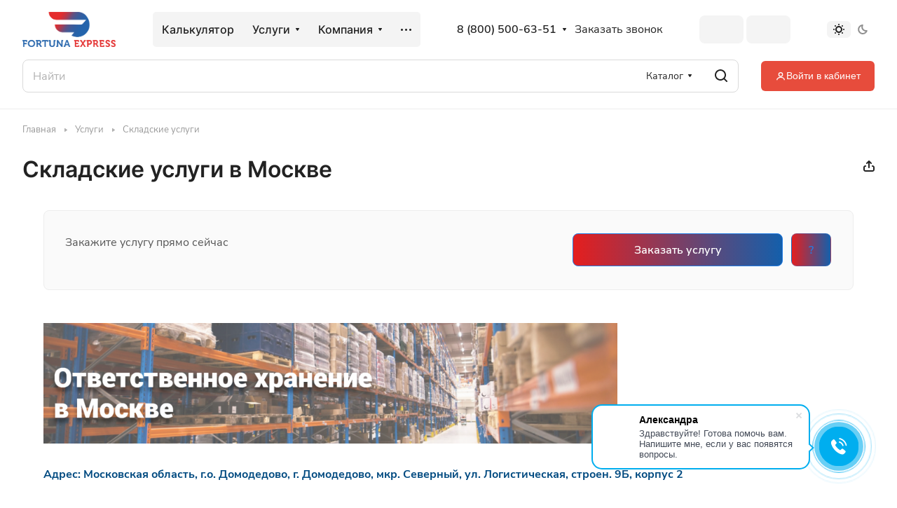

--- FILE ---
content_type: text/html; charset=UTF-8
request_url: https://fte.ru/services/skladskie-uslugi/xranenie-v-moskve/
body_size: 23220
content:
<!DOCTYPE html>
<html xmlns="http://www.w3.org/1999/xhtml" xml:lang="ru" lang="ru" class="  ">
	<head>
		<title>Складские услуги в Москве</title>
		<meta name="viewport" content="initial-scale=1.0, width=device-width" />
		<meta name="HandheldFriendly" content="true" />
		<meta name="yes" content="yes" />
		<meta name="apple-mobile-web-app-status-bar-style" content="black" />
		<meta name="SKYPE_TOOLBAR" content="SKYPE_TOOLBAR_PARSER_COMPATIBLE" />
		<meta http-equiv="Content-Type" content="text/html; charset=UTF-8" />
<meta name="keywords" content="Сборные перевозки, доставка в маркетплейсы, ответственное хранение, FTL-перевозки" />
<meta name="description" content="Список оказываемых услуг компании Фортуна Экспресс: перевозки по России и международные перевозки, сборные перевозки, железнодорожные перевозки, складское хранение, хранение негабаритных грузов - Фортуна Экспресс" />
<link href="/bitrix/templates/aspro-lite/css/animation/animate.min.css?174955022152789"  rel="stylesheet" />
<link href="/bitrix/templates/aspro-lite/components/bitrix/news.detail/news/style.css?17495502212853"  rel="stylesheet" />
<link href="/bitrix/templates/aspro-lite/css/jquery.fancybox.min.css?174955022113058"  rel="stylesheet" />
<link href="/bitrix/templates/aspro-lite/css/fancybox-gallery.min.css?17495502213528"  rel="stylesheet" />
<link href="/bitrix/templates/aspro-lite/css/detail.min.css?17495502212040"  rel="stylesheet" />
<link href="/bitrix/templates/aspro-lite/css/item-action.min.css?1749550221713"  rel="stylesheet" />
<link href="/bitrix/templates/aspro-lite/css/share.min.css?17495502212335"  rel="stylesheet" />
<link href="/bitrix/templates/aspro-lite/css/back-url.min.css?1749550221723"  rel="stylesheet" />
<link href="/bitrix/templates/aspro-lite/css/bottom-icons-panel.css?17495502212669"  rel="stylesheet" />
<link href="/bitrix/templates/aspro-lite/css/fonts/nunito-sans/css/nunito-sans.min.css?17495502204502"  data-template-style="true"  rel="stylesheet" />
<link href="/bitrix/templates/aspro-lite/css/fonts/inter/css/inter.min.css?17495502202469"  data-template-style="true"  rel="stylesheet" />
<link href="/bitrix/templates/aspro-lite/css/lite.bootstrap.css?17495502216889"  data-template-style="true"  rel="stylesheet" />
<link href="/bitrix/templates/aspro-lite/vendor/css/ripple.css?1749550221854"  data-template-style="true"  rel="stylesheet" />
<link href="/bitrix/templates/aspro-lite/css/buttons.css?174955022117018"  data-template-style="true"  rel="stylesheet" />
<link href="/bitrix/templates/aspro-lite/css/svg.css?17495502213506"  data-template-style="true"  rel="stylesheet" />
<link href="/bitrix/templates/aspro-lite/css/header.css?17495502207026"  data-template-style="true"  rel="stylesheet" />
<link href="/bitrix/templates/aspro-lite/css/footer.css?174955022114913"  data-template-style="true"  rel="stylesheet" />
<link href="/bitrix/templates/aspro-lite/css/mobile-header.css?17495502216481"  data-template-style="true"  rel="stylesheet" />
<link href="/bitrix/templates/aspro-lite/css/mobile-menu.css?17495502206721"  data-template-style="true"  rel="stylesheet" />
<link href="/bitrix/templates/aspro-lite/css/header-fixed.css?17495502211554"  data-template-style="true"  rel="stylesheet" />
<link href="/bitrix/templates/aspro-lite/css/page-title-breadcrumb-pagination.css?17495502216218"  data-template-style="true"  rel="stylesheet" />
<link href="/bitrix/templates/aspro-lite/css/social-icons.css?17495502214457"  data-template-style="true"  rel="stylesheet" />
<link href="/bitrix/templates/aspro-lite/css/left-menu.css?17495502212406"  data-template-style="true"  rel="stylesheet" />
<link href="/bitrix/templates/aspro-lite/css/tabs.css?17495502215086"  data-template-style="true"  rel="stylesheet" />
<link href="/bitrix/templates/aspro-lite/css/bg-banner.css?17495502213571"  data-template-style="true"  rel="stylesheet" />
<link href="/bitrix/templates/aspro-lite/css/item-views.css?1749550221543"  data-template-style="true"  rel="stylesheet" />
<link href="/bitrix/templates/aspro-lite/css/blocks/countdown.css?17495502212150"  data-template-style="true"  rel="stylesheet" />
<link href="/bitrix/templates/aspro-lite/css/blocks/cross.css?1749550221974"  data-template-style="true"  rel="stylesheet" />
<link href="/bitrix/templates/aspro-lite/css/blocks/dark-light-theme.css?17495502213052"  data-template-style="true"  rel="stylesheet" />
<link href="/bitrix/templates/aspro-lite/css/blocks/flexbox.css?17495502212850"  data-template-style="true"  rel="stylesheet" />
<link href="/bitrix/templates/aspro-lite/css/blocks/grid-list.css?17495502217917"  data-template-style="true"  rel="stylesheet" />
<link href="/bitrix/templates/aspro-lite/css/blocks/gutters.css?17495502211266"  data-template-style="true"  rel="stylesheet" />
<link href="/bitrix/templates/aspro-lite/css/blocks/hint.css?17495502213439"  data-template-style="true"  rel="stylesheet" />
<link href="/bitrix/templates/aspro-lite/css/blocks/images.css?17495502211963"  data-template-style="true"  rel="stylesheet" />
<link href="/bitrix/templates/aspro-lite/css/blocks/line-block.css?17495502217554"  data-template-style="true"  rel="stylesheet" />
<link href="/bitrix/templates/aspro-lite/css/blocks/mobile-scrolled.css?17495502211127"  data-template-style="true"  rel="stylesheet" />
<link href="/bitrix/templates/aspro-lite/css/blocks/popup.css?17495502216837"  data-template-style="true"  rel="stylesheet" />
<link href="/bitrix/templates/aspro-lite/css/blocks/prices.css?1749550221679"  data-template-style="true"  rel="stylesheet" />
<link href="/bitrix/templates/aspro-lite/css/blocks/scroller.css?17495502212249"  data-template-style="true"  rel="stylesheet" />
<link href="/bitrix/templates/aspro-lite/css/blocks/social-list.css?1749550221382"  data-template-style="true"  rel="stylesheet" />
<link href="/bitrix/templates/aspro-lite/css/blocks/sticker.css?17495502212430"  data-template-style="true"  rel="stylesheet" />
<link href="/bitrix/templates/aspro-lite/css/blocks/sticky.css?1749550221240"  data-template-style="true"  rel="stylesheet" />
<link href="/bitrix/templates/.default/ajax/ajax.css?1749550221448"  data-template-style="true"  rel="stylesheet" />
<link href="/bitrix/templates/aspro-lite/css/notice.min.css?17495502213001"  data-template-style="true"  rel="stylesheet" />
<link href="/bitrix/templates/aspro-lite/css/scroll_to_top.min.css?17495502202964"  data-template-style="true"  rel="stylesheet" />
<link href="/bitrix/templates/aspro-lite/components/bitrix/menu/header/style.css?176180720317623"  data-template-style="true"  rel="stylesheet" />
<link href="/bitrix/templates/aspro-lite/css/dropdown-select.min.css?17495502201699"  data-template-style="true"  rel="stylesheet" />
<link href="/bitrix/components/aspro/theme.selector.lite/templates/.default/style.css?17495501731917"  data-template-style="true"  rel="stylesheet" />
<link href="/bitrix/templates/aspro-lite/components/bitrix/search.title/corp/style.css?17495502216138"  data-template-style="true"  rel="stylesheet" />
<link href="/bitrix/templates/aspro-lite/components/bitrix/breadcrumb/main/style.css?17495502212332"  data-template-style="true"  rel="stylesheet" />
<link href="/bitrix/templates/aspro-lite/components/bitrix/menu/bottom/style.css?17495502212502"  data-template-style="true"  rel="stylesheet" />
<link href="/bitrix/components/aspro/marketing.popup.lite/templates/.default/style.css?17495501735816"  data-template-style="true"  rel="stylesheet" />
<link href="/bitrix/templates/aspro-lite/styles.css?176180707031958"  data-template-style="true"  rel="stylesheet" />
<link href="/bitrix/templates/aspro-lite/template_styles.css?176200743630230"  data-template-style="true"  rel="stylesheet" />
<link href="/bitrix/templates/aspro-lite/css/form.css?174955022127286"  data-template-style="true"  rel="stylesheet" />
<link href="/bitrix/templates/aspro-lite/css/colored.css?17495502217525"  data-template-style="true"  rel="stylesheet" />
<link href="/bitrix/templates/aspro-lite/css/responsive.css?17495502211697"  data-template-style="true"  rel="stylesheet" />
<link href="/bitrix/templates/aspro-lite/css/custom.css?17663155182184"  data-template-style="true"  rel="stylesheet" />
<script>if(!window.BX)window.BX={};if(!window.BX.message)window.BX.message=function(mess){if(typeof mess==='object'){for(let i in mess) {BX.message[i]=mess[i];} return true;}};</script>
<script>(window.BX||top.BX).message({"JS_CORE_LOADING":"Загрузка...","JS_CORE_NO_DATA":"- Нет данных -","JS_CORE_WINDOW_CLOSE":"Закрыть","JS_CORE_WINDOW_EXPAND":"Развернуть","JS_CORE_WINDOW_NARROW":"Свернуть в окно","JS_CORE_WINDOW_SAVE":"Сохранить","JS_CORE_WINDOW_CANCEL":"Отменить","JS_CORE_WINDOW_CONTINUE":"Продолжить","JS_CORE_H":"ч","JS_CORE_M":"м","JS_CORE_S":"с","JSADM_AI_HIDE_EXTRA":"Скрыть лишние","JSADM_AI_ALL_NOTIF":"Показать все","JSADM_AUTH_REQ":"Требуется авторизация!","JS_CORE_WINDOW_AUTH":"Войти","JS_CORE_IMAGE_FULL":"Полный размер"});</script>

<script src="/bitrix/js/main/core/core.js?1749550223498062"></script>

<script>BX.Runtime.registerExtension({"name":"main.core","namespace":"BX","loaded":true});</script>
<script>BX.setJSList(["\/bitrix\/js\/main\/core\/core_ajax.js","\/bitrix\/js\/main\/core\/core_promise.js","\/bitrix\/js\/main\/polyfill\/promise\/js\/promise.js","\/bitrix\/js\/main\/loadext\/loadext.js","\/bitrix\/js\/main\/loadext\/extension.js","\/bitrix\/js\/main\/polyfill\/promise\/js\/promise.js","\/bitrix\/js\/main\/polyfill\/find\/js\/find.js","\/bitrix\/js\/main\/polyfill\/includes\/js\/includes.js","\/bitrix\/js\/main\/polyfill\/matches\/js\/matches.js","\/bitrix\/js\/ui\/polyfill\/closest\/js\/closest.js","\/bitrix\/js\/main\/polyfill\/fill\/main.polyfill.fill.js","\/bitrix\/js\/main\/polyfill\/find\/js\/find.js","\/bitrix\/js\/main\/polyfill\/matches\/js\/matches.js","\/bitrix\/js\/main\/polyfill\/core\/dist\/polyfill.bundle.js","\/bitrix\/js\/main\/core\/core.js","\/bitrix\/js\/main\/polyfill\/intersectionobserver\/js\/intersectionobserver.js","\/bitrix\/js\/main\/lazyload\/dist\/lazyload.bundle.js","\/bitrix\/js\/main\/polyfill\/core\/dist\/polyfill.bundle.js","\/bitrix\/js\/main\/parambag\/dist\/parambag.bundle.js"]);
</script>
<script>BX.Runtime.registerExtension({"name":"aspro_cookie","namespace":"window","loaded":true});</script>
<script>BX.Runtime.registerExtension({"name":"aspro_metrika.goals","namespace":"window","loaded":true});</script>
<script>BX.Runtime.registerExtension({"name":"aspro_logo","namespace":"window","loaded":true});</script>
<script>(window.BX||top.BX).message({"NOTICE_ADDED2CART":"В корзине","NOTICE_CLOSE":"Закрыть","NOTICE_MORE":"и ещё #COUNT# #PRODUCTS#","NOTICE_PRODUCT0":"товаров","NOTICE_PRODUCT1":"товар","NOTICE_PRODUCT2":"товара","NOTICE_ERROR":"Ошибка","NOTICE_REQUEST_ERROR":"Ошибка запроса","NOTICE_AUTHORIZED":"Вы успешно авторизовались","NOTICE_ADDED2COMPARE":"В сравнении","NOTICE_ADDED2FAVORITE":"В избранном","NOTICE_ADDED2SUBSCRIBE":"Вы подписались","NOTICE_REMOVED_FROM_COMPARE":"Удалено из сравнения","NOTICE_REMOVED_FROM_FAVORITE":"Удалено из избранного","NOTICE_REMOVED_FROM_SUBSCRIBE":"Удалено из подписки"});</script>
<script>BX.Runtime.registerExtension({"name":"aspro_notice","namespace":"window","loaded":true});</script>
<script>BX.Runtime.registerExtension({"name":"aspro_scroll_to_top","namespace":"window","loaded":true});</script>
<script>BX.Runtime.registerExtension({"name":"aspro_dropdown_select","namespace":"window","loaded":true});</script>
<script>(window.BX||top.BX).message({"CT_BST_SEARCH_BUTTON2":"Найти","SEARCH_IN_SITE_FULL":"По всему сайту","SEARCH_IN_SITE":"Везде","SEARCH_IN_CATALOG_FULL":"По каталогу","SEARCH_IN_CATALOG":"Каталог"});</script>
<script>BX.Runtime.registerExtension({"name":"aspro_searchtitle","namespace":"window","loaded":true});</script>
<script>BX.Runtime.registerExtension({"name":"aspro_hover_block","namespace":"window","loaded":true});</script>
<script>BX.Runtime.registerExtension({"name":"aspro_fancybox","namespace":"window","loaded":true});</script>
<script>BX.Runtime.registerExtension({"name":"aspro_detail","namespace":"window","loaded":true});</script>
<script>(window.BX||top.BX).message({"ADD_BASKET_PROPS_TITLE":"Выберите свойства, добавляемые в корзину","ADD_BASKET_PROPS_BUTTON_TITLE":"Выбрать"});</script>
<script>BX.Runtime.registerExtension({"name":"aspro_item_action","namespace":"window","loaded":true});</script>
<script>BX.Runtime.registerExtension({"name":"aspro_share","namespace":"window","loaded":true});</script>
<script>BX.Runtime.registerExtension({"name":"aspro_back_url","namespace":"window","loaded":true});</script>
<script>(window.BX||top.BX).message({"LANGUAGE_ID":"ru","FORMAT_DATE":"DD.MM.YYYY","FORMAT_DATETIME":"DD.MM.YYYY HH:MI:SS","COOKIE_PREFIX":"BITRIX_SM","SERVER_TZ_OFFSET":"18000","UTF_MODE":"Y","SITE_ID":"s1","SITE_DIR":"\/","USER_ID":"","SERVER_TIME":1768514313,"USER_TZ_OFFSET":0,"USER_TZ_AUTO":"Y","bitrix_sessid":"46cbc211544c6e9fc1161cf63e0e7568"});</script>


<script src="/bitrix/js/main/ajax.js?174955022135509"></script>
<script>
					(function () {
						"use strict";

						var counter = function ()
						{
							var cookie = (function (name) {
								var parts = ("; " + document.cookie).split("; " + name + "=");
								if (parts.length == 2) {
									try {return JSON.parse(decodeURIComponent(parts.pop().split(";").shift()));}
									catch (e) {}
								}
							})("BITRIX_CONVERSION_CONTEXT_s1");

							if (cookie && cookie.EXPIRE >= BX.message("SERVER_TIME"))
								return;

							var request = new XMLHttpRequest();
							request.open("POST", "/bitrix/tools/conversion/ajax_counter.php", true);
							request.setRequestHeader("Content-type", "application/x-www-form-urlencoded");
							request.send(
								"SITE_ID="+encodeURIComponent("s1")+
								"&sessid="+encodeURIComponent(BX.bitrix_sessid())+
								"&HTTP_REFERER="+encodeURIComponent(document.referrer)
							);
						};

						if (window.frameRequestStart === true)
							BX.addCustomEvent("onFrameDataReceived", counter);
						else
							BX.ready(counter);
					})();
				</script>
<script>BX.message({'JS_REQUIRED':'Заполните это поле!','JS_FORMAT':'Неверный формат!','JS_FILE_EXT':'Недопустимое расширение файла!','JS_PASSWORD_COPY':'Пароли не совпадают!','JS_PASSWORD_LENGTH':'Минимум 6 символов!','JS_ERROR':'Неверно заполнено поле!','JS_FILE_SIZE':'Максимальный размер 5мб!','JS_FILE_BUTTON_NAME':'Выберите файл','JS_FILE_DEFAULT':'Файл не найден','JS_DATE':'Некорректная дата!','JS_DATETIME':'Некорректная дата/время!','JS_REQUIRED_LICENSES':'Согласитесь с условиями','S_CALLBACK':'Заказать звонок','S_QUESTION':'Задать вопрос','S_ASK_QUESTION':'Задать вопрос','S_FEEDBACK':'Оставить отзыв','ERROR_INCLUDE_MODULE_DIGITAL_TITLE':'Ошибка подключения модуля &laquo;Аспро: ЛайтШоп&raquo;','ERROR_INCLUDE_MODULE_DIGITAL_TEXT':'Ошибка подключения модуля &laquo;Аспро: ЛайтШоп&raquo;.<br />Пожалуйста установите модуль и повторите попытку','S_SERVICES':'Наши услуги','S_SERVICES_SHORT':'Услуги','S_TO_ALL_SERVICES':'Все услуги','S_CATALOG':'Каталог товаров','S_CATALOG_SHORT':'Каталог','S_TO_ALL_CATALOG':'Весь каталог','S_CATALOG_FAVORITES':'Наши товары','S_CATALOG_FAVORITES_SHORT':'Товары','S_NEWS':'Новости','S_TO_ALL_NEWS':'Все новости','S_COMPANY':'О компании','S_OTHER':'Прочее','S_CONTENT':'Контент','T_JS_ARTICLE':'Артикул: ','T_JS_NAME':'Наименование: ','T_JS_PRICE':'Цена: ','T_JS_QUANTITY':'Количество: ','T_JS_SUMM':'Сумма: ','FANCY_CLOSE':'Закрыть','FANCY_NEXT':'Вперед','FANCY_PREV':'Назад','CUSTOM_COLOR_CHOOSE':'Выбрать','CUSTOM_COLOR_CANCEL':'Отмена','S_MOBILE_MENU':'Меню','DIGITAL_T_MENU_BACK':'Назад','DIGITAL_T_MENU_CALLBACK':'Обратная связь','DIGITAL_T_MENU_CONTACTS_TITLE':'Будьте на связи','TITLE_BASKET':'В корзине товаров на #SUMM#','BASKET_SUMM':'#SUMM#','EMPTY_BASKET':'Корзина пуста','TITLE_BASKET_EMPTY':'Корзина пуста','BASKET':'Корзина','SEARCH_TITLE':'Поиск','SOCIAL_TITLE':'Оставайтесь на связи','LOGIN':'Войти','MY_CABINET':'Кабинет','SUBSCRIBE_TITLE':'Будьте всегда в курсе','HEADER_SCHEDULE':'Время работы','SEO_TEXT':'SEO описание','COMPANY_IMG':'Картинка компании','COMPANY_TEXT':'Описание компании','JS_RECAPTCHA_ERROR':'Пройдите проверку','JS_PROCESSING_ERROR':'Согласитесь с условиями!','CONFIG_SAVE_SUCCESS':'Настройки сохранены','CONFIG_SAVE_FAIL':'Ошибка сохранения настроек','CLEAR_FILE':'Отменить','ALL_SECTIONS_PROJECT':'Все проекты','RELOAD_PAGE':'Обновить страницу','REFRESH':'Поменять картинку','RECAPTCHA_TEXT':'Подтвердите, что вы не робот','SHOW':'Еще','HIDE':'Скрыть','FILTER_EXPAND_VALUES':'Показать все','FILTER_HIDE_VALUES':'Свернуть','COUNTDOWN_SEC':'сек','COUNTDOWN_MIN':'мин','COUNTDOWN_HOUR':'час','COUNTDOWN_DAY0':'дн','COUNTDOWN_DAY1':'дн','COUNTDOWN_DAY2':'дн','COUNTDOWN_WEAK0':'Недель','COUNTDOWN_WEAK1':'Неделя','COUNTDOWN_WEAK2':'Недели','COUNTDOWN_MONTH0':'Месяцев','COUNTDOWN_MONTH1':'Месяц','COUNTDOWN_MONTH2':'Месяца','COUNTDOWN_YEAR0':'Лет','COUNTDOWN_YEAR1':'Год','COUNTDOWN_YEAR2':'Года','COUNTDOWN_COMPACT_SEC':'с','COUNTDOWN_COMPACT_MIN':'м','COUNTDOWN_COMPACT_HOUR':'ч','COUNTDOWN_COMPACT_DAY':'д','COUNTDOWN_COMPACT_WEAK':'н','COUNTDOWN_COMPACT_MONTH':'м','COUNTDOWN_COMPACT_YEAR0':'л','COUNTDOWN_COMPACT_YEAR1':'г','BASKET_PRINT_BUTTON':'Распечатать','BASKET_CLEAR_ALL_BUTTON':'Очистить','BASKET_QUICK_ORDER_BUTTON':'Быстрый заказ','BASKET_CONTINUE_BUTTON':'Продолжить покупки','BASKET_ORDER_BUTTON':'Оформить заказ','SHARE_BUTTON':'Поделиться','BASKET_CHANGE_TITLE':'Ваш заказ','BASKET_CHANGE_LINK':'Изменить','MORE_INFO_SKU':'Купить','ITEM_ECONOMY':'Экономия','ITEM_ARTICLE':'Артикул: ','JS_FORMAT_ORDER':'имеет неверный формат','JS_BASKET_COUNT_TITLE':'В корзине товаров на SUMM','POPUP_VIDEO':'Видео','POPUP_GIFT_TEXT':'Нашли что-то особенное? Намекните другу о подарке!','ORDER_FIO_LABEL':'Ф.И.О.','ORDER_PHONE_LABEL':'Телефон','ORDER_REGISTER_BUTTON':'Регистрация','PRICES_TYPE':'Варианты цен','FILTER_HELPER_VALUES':' знач.','SHOW_MORE_SCU_MAIN':'Еще #COUNT#','SHOW_MORE_SCU_1':'предложение','SHOW_MORE_SCU_2':'предложения','SHOW_MORE_SCU_3':'предложений','PARENT_ITEM_NOT_FOUND':'Не найден основной товар для услуги в корзине. Обновите страницу и попробуйте снова.','S_FAVORITE':'Избранное','S_COMPARE':'Сравнение'})</script>
<style>html {--border-radius:8px;--theme-base-color:#257de3;--theme-base-opacity-color:#257de31a;--theme-more-color:#257de3;--theme-outer-border-radius:8px;--theme-text-transform:none;--theme-letter-spacing:normal;--theme-button-font-size:0%;--theme-button-padding-2px:0%;--theme-button-padding-1px:0%;--theme-more-color-hue:212;--theme-more-color-saturation:77%;--theme-more-color-lightness:52%;--theme-base-color-hue:212;--theme-base-color-saturation:77%;--theme-base-color-lightness:52%;--theme-lightness-hover-diff:6%;}</style>
<style>html {font-size:16px;--theme-font-family:Nunito Sans;--theme-font-title-family:Inter;--theme-font-title-weight:600;}</style>
<style>html {--theme-page-width: 1348px;--theme-page-width-padding: 32px}</style>

			<script src="/bitrix/templates/aspro-lite/js/app.js?174955022122"></script>
			<script data-skip-moving="true" src="/bitrix/js/main/jquery/jquery-3.6.0.min.js"></script>
			<script data-skip-moving="true" src="/bitrix/templates/aspro-lite/js/speed.min.js?=1749550221"></script>
		
<link href="/bitrix/templates/aspro-lite/css/print.css?174955022116634" data-template-style="true" rel="stylesheet" media="print">
<script>window.lazySizesConfig = window.lazySizesConfig || {};lazySizesConfig.loadMode = 1;lazySizesConfig.expand = 200;lazySizesConfig.expFactor = 1;lazySizesConfig.hFac = 0.1;window.lazySizesConfig.loadHidden = false;</script>
<script src="/bitrix/templates/aspro-lite/vendor/lazysizes.min.js" data-skip-moving="true" defer=""></script>
<script src="/bitrix/templates/aspro-lite/vendor/ls.unveilhooks.min.js" data-skip-moving="true" defer=""></script>
<link rel="shortcut icon" href="/favicon.png" type="image/png" />
<link rel="apple-touch-icon" sizes="180x180" href="/include/apple-touch-icon.png" />
<meta property="og:description" content="Список оказываемых услуг компании Фортуна Экспресс: перевозки по России и международные перевозки, сборные перевозки, железнодорожные перевозки, складское хранение, хранение негабаритных грузов - Фортуна Экспресс" />
<meta property="og:image" content="https://fte.ru/upload/CLite/144/xfthdsbmccz5hg6113uik0pmythievpc.png" />
<link rel="image_src" href="https://fte.ru/upload/CLite/144/xfthdsbmccz5hg6113uik0pmythievpc.png"  />
<meta property="og:title" content="Складские услуги в Москве" />
<meta property="og:type" content="website" />
<meta property="og:url" content="https://fte.ru/services/skladskie-uslugi/xranenie-v-moskve/" />



<script src="/bitrix/templates/aspro-lite/js/observer.js?17495502217026"></script>
<script src="/bitrix/templates/aspro-lite/js/lite.bootstrap.js?174955022119575"></script>
<script src="/bitrix/templates/aspro-lite/vendor/jquery.cookie.js?17495502212426"></script>
<script src="/bitrix/templates/aspro-lite/vendor/jquery.validate.min.js?174955022122254"></script>
<script src="/bitrix/templates/aspro-lite/vendor/js/ripple.js?17495502214702"></script>
<script src="/bitrix/templates/aspro-lite/js/detectmobilebrowser.js?17495502212203"></script>
<script src="/bitrix/templates/aspro-lite/js/matchMedia.js?17495502211585"></script>
<script src="/bitrix/templates/aspro-lite/js/jquery.actual.min.js?17495502211239"></script>
<script src="/bitrix/templates/aspro-lite/js/jquery-ui.min.js?174955022132162"></script>
<script src="/bitrix/templates/aspro-lite/js/jqModal.js?174955022111178"></script>
<script src="/bitrix/templates/aspro-lite/js/scrollTabs.js?174955022114271"></script>
<script src="/bitrix/templates/aspro-lite/js/blocks/controls.js?17495502215275"></script>
<script src="/bitrix/templates/aspro-lite/js/blocks/dropdown-product.js?17495502211319"></script>
<script src="/bitrix/templates/aspro-lite/js/blocks/hint.js?1749550221677"></script>
<script src="/bitrix/templates/aspro-lite/js/blocks/tabs-history.js?17495502211406"></script>
<script src="/bitrix/templates/aspro-lite/js/general.js?1749550221162121"></script>
<script src="/bitrix/templates/aspro-lite/js/custom.js?1749550221100"></script>
<script src="/bitrix/templates/aspro-lite/js/metrika.goals.min.js?17495502217001"></script>
<script src="/bitrix/templates/aspro-lite/js/logo.min.js?17495502213294"></script>
<script src="/bitrix/templates/aspro-lite/js/notice.min.js?174955022117378"></script>
<script src="/bitrix/templates/aspro-lite/js/scroll_to_top.min.js?17495502212367"></script>
<script src="/bitrix/templates/aspro-lite/components/bitrix/menu/header/script.js?17495502214329"></script>
<script src="/bitrix/templates/aspro-lite/js/phones.js?17495502211157"></script>
<script src="/bitrix/components/aspro/theme.selector.lite/templates/.default/script.js?174955017310866"></script>
<script src="/bitrix/components/bitrix/search.title/script.js?17495501759847"></script>
<script src="/bitrix/templates/aspro-lite/components/bitrix/search.title/corp/script.js?174955022111473"></script>
<script src="/bitrix/templates/aspro-lite/js/searchtitle.min.js?17495502211414"></script>
<script src="/bitrix/templates/aspro-lite/components/bitrix/menu/left/script.js?17495502211294"></script>
<script src="/bitrix/templates/aspro-lite/components/bitrix/menu/bottom/script.js?1749550221469"></script>
<script src="/bitrix/components/aspro/marketing.popup.lite/templates/.default/script.js?17495501731465"></script>
<script src="/bitrix/templates/aspro-lite/js/jquery.inputmask.bundle.min.js?174955022170933"></script>
<script src="/bitrix/templates/aspro-lite/js/jquery.history.js?174955022121571"></script>
<script src="/bitrix/templates/aspro-lite/js/hover-block.min.js?1749550221715"></script>
<script src="/bitrix/templates/aspro-lite/js/jquery.fancybox.min.js?174955022167390"></script>
<script src="/bitrix/templates/aspro-lite/js/item-action.min.js?174955022119739"></script>
<script src="/bitrix/templates/aspro-lite/components/bitrix/subscribe.edit/footer/script.js?1749550221124"></script>
<script>var _ba = _ba || []; _ba.push(["aid", "b511e6e6b74430189cf3ee0e6e948f9c"]); _ba.push(["host", "fte.ru"]); (function() {var ba = document.createElement("script"); ba.type = "text/javascript"; ba.async = true;ba.src = (document.location.protocol == "https:" ? "https://" : "http://") + "bitrix.info/ba.js";var s = document.getElementsByTagName("script")[0];s.parentNode.insertBefore(ba, s);})();</script>


				<style>html {--header-height:201px;}</style>        	</head>
	<body class=" site_s1   side_left hide_menu_page region_confirm_normal header_fill_ fixed_y mfixed_y mfixed_view_always title_position_left mmenu_leftside mheader-v1 footer-v1 fill_bg_ header-v1 title-v1 bottom-icons-panel_y with_cabinet with_phones theme-light" id="main" data-site="/">
		<div class="bx_areas"></div>

		
		<div id="panel"></div>


														<script data-skip-moving="true">
			var solutionName = 'arLiteOptions';
			var arAsproOptions = window[solutionName] = ({});
			var arAsproCounters = {};
			var arBasketItems = {};
		</script>
		<script src="/bitrix/templates/aspro-lite/js/setTheme.php?site_id=s1&site_dir=/" data-skip-moving="true"></script>
		<script>
		
		if(arAsproOptions.SITE_ADDRESS){
			arAsproOptions.SITE_ADDRESS = arAsproOptions.SITE_ADDRESS.replace(/'/g, "");
		}
		
		window.basketJSParams = window.basketJSParams || [];
				BX.message({'MIN_ORDER_PRICE_TEXT':'<b>Минимальная сумма заказа #PRICE#<\/b><br/>Пожалуйста, добавьте еще товаров в корзину','LICENSES_TEXT':'Продолжая, вы соглашаетесь с <a href=\"/include/licenses_detail.php\" target=\"_blank\">политикой конфиденциальности<\/a>','OFFER_TEXT':'Продолжая, вы соглашаетесь с <a href=\"/include/offer_detail.php\" target=\"_blank\">публичной офертой<\/a>','LICENSES_OFFER_TEXT':'Продолжая, вы соглашаетесь с <a href=\"/include/licenses_detail.php\" target=\"_blank\">политикой конфиденциальности<\/a> и с <a href=\"/include/offer_detail.php\" target=\"_blank\">публичной офертой<\/a>'});
		arAsproOptions.PAGES.FRONT_PAGE = window[solutionName].PAGES.FRONT_PAGE = "";
		arAsproOptions.PAGES.BASKET_PAGE = window[solutionName].PAGES.BASKET_PAGE = "";
		arAsproOptions.PAGES.ORDER_PAGE = window[solutionName].PAGES.ORDER_PAGE = "";
		arAsproOptions.PAGES.PERSONAL_PAGE = window[solutionName].PAGES.PERSONAL_PAGE = "";
		arAsproOptions.PAGES.CATALOG_PAGE = window[solutionName].PAGES.CATALOG_PAGE = "";
		</script>
		<!--'start_frame_cache_options-block'-->			<script>
			var arAsproCounters = {'BASKET':{'ITEMS':[],'COUNT':'0','TITLE':'Корзина пуста'},'DELAY':{'ITEMS':[],'COUNT':'0'},'NOT_AVAILABLE':{'ITEMS':[],'COUNT':'0'},'COMPARE':{'ITEMS':[],'COUNT':'0','TITLE':'Список сравниваемых элементов'},'FAVORITE':{'ITEMS':[],'COUNT':'0','TITLE':'Избранные товары'},'SUBSCRIBE':{'ITEMS':[],'COUNT':'0','TITLE':'Подписка на товары'}};
			</script>
			<!--'end_frame_cache_options-block'-->
		<div class="body  hover_">
			<div class="body_media"></div>

						<div class="headers-container">				
				<div class="title-v1" data-ajax-block="HEADER" data-ajax-callback="headerInit">
										
<header class="header_1 header  header--narrow ">
	<div class="header__inner ">

		
		<div class="header__top-part  header__top-part--long" data-ajax-load-block="HEADER_TOP_PART">
							<div class="maxwidth-theme">
							
			<div class="header__top-inner">

				<div class="header__top-item">
					<div class="line-block line-block--40">
												<div class="logo  line-block__item no-shrinked">
							<a class="menu-light-icon-fill banner-light-icon-fill" href="/"><img src="/upload/CLite/84d/4pucdx3x3prob6kd0hrw2411tjt5uzax.png" alt="Фортуна Экспресс" title="Фортуна Экспресс" data-src="" /></a>						</div>
					</div>
				</div>

				
								<div class="header__top-item header-menu header-menu--long dotted-flex-1 hide-dotted">
					<nav class="mega-menu sliced">
							<div class="catalog_icons_">
		<div class="header-menu__wrapper">
											<div class="header-menu__item unvisible header-menu__item--first  ">
					<a class="header-menu__link header-menu__link--top-level light-opacity-hover fill-theme-hover banner-light-text dark_link  " href="https://fte.ru/price/">
												<span class="header-menu__title font_16">
							Калькулятор						</span>
											</a>
																			</div>
															<div class="header-menu__item unvisible   header-menu__item--dropdown">
					<a class="header-menu__link header-menu__link--top-level light-opacity-hover fill-theme-hover banner-light-text dark_link  " href="/services/">
												<span class="header-menu__title font_16">
							Услуги						</span>
													<i class="svg inline  header-menu__wide-submenu-right-arrow fill-dark-light-block banner-light-icon-fill inline " aria-hidden="true"><svg width="7" height="5" ><use xlink:href="/bitrix/templates/aspro-lite/images/svg/arrows.svg?1749550221#down-7-5"></use></svg></i>											</a>
																<div class="header-menu__dropdown-menu dropdown-menu-wrapper dropdown-menu-wrapper--visible dropdown-menu-wrapper--woffset">
							<div class="dropdown-menu-inner rounded-x ">

								
								
								
								<ul class="header-menu__dropdown-menu-inner ">
																																								<li class="header-menu__dropdown-item  count_ ">
												<a class="font_15 dropdown-menu-item dark_link fill-dark-light-block " href="/oformite-zayavku-onlayn/">
													Сделать заявку																									</a>
																							</li>
																																																		<li class="header-menu__dropdown-item  count_ ">
												<a class="font_15 dropdown-menu-item dark_link fill-dark-light-block " href="/otslezhivanie-gruza.php">
													Отслеживать																									</a>
																							</li>
																																																		<li class="header-menu__dropdown-item  count_ ">
												<a class="font_15 dropdown-menu-item dark_link fill-dark-light-block " href="/services/mezhdunarodnye-perevozki/">
													Международные перевозки																									</a>
																							</li>
																																																		<li class="header-menu__dropdown-item  count_ ">
												<a class="font_15 dropdown-menu-item dark_link fill-dark-light-block " href="/services/skladskie-uslugi/">
													Складские услуги																									</a>
																							</li>
																																																		<li class="header-menu__dropdown-item  count_ ">
												<a class="font_15 dropdown-menu-item dark_link fill-dark-light-block " href="/services/ftl-perevozki-po-rossii/">
													FTL перевозки по России																									</a>
																							</li>
																																																		<li class="header-menu__dropdown-item  count_ ">
												<a class="font_15 dropdown-menu-item dark_link fill-dark-light-block " href="/services/multimodalnye-perevozki/">
													Грузоперевозки из/в Беларусь																									</a>
																							</li>
																																																		<li class="header-menu__dropdown-item  count_ ">
												<a class="font_15 dropdown-menu-item dark_link fill-dark-light-block " href="/services/dostavka-v-marketpleysy/">
													Доставка в маркетплейсы																									</a>
																							</li>
																																																		<li class="header-menu__dropdown-item  count_ ">
												<a class="font_15 dropdown-menu-item dark_link fill-dark-light-block " href="/services/konteynernye-perevozki-gruzov/">
													Контейнерные перевозки грузов																									</a>
																							</li>
																																																		<li class="header-menu__dropdown-item  count_ ">
												<a class="font_15 dropdown-menu-item dark_link fill-dark-light-block " href="/services/perevozka-negabaritnykh-gruzov/">
													Перевозка негабаритных грузов																									</a>
																							</li>
																																																		<li class="header-menu__dropdown-item  count_ ">
												<a class="font_15 dropdown-menu-item dark_link fill-dark-light-block " href="/services/refrizheratornye-perevozki/">
													Рефрижераторные перевозки																									</a>
																							</li>
																																																		<li class="header-menu__dropdown-item  count_ ">
												<a class="font_15 dropdown-menu-item dark_link fill-dark-light-block " href="/services/sbornye-perevozki-gruza/">
													Сборные перевозки груза																									</a>
																							</li>
																																																		<li class="header-menu__dropdown-item  count_ ">
												<a class="font_15 dropdown-menu-item dark_link fill-dark-light-block " href="/services/khranenie-negabaritnykh-gruzov-/">
													Хранение негабаритных грузов																									</a>
																							</li>
																											</ul>

																							</div>
						</div>
														</div>
															<div class="header-menu__item unvisible   header-menu__item--dropdown">
					<a class="header-menu__link header-menu__link--top-level light-opacity-hover fill-theme-hover banner-light-text dark_link  " href="/company/">
												<span class="header-menu__title font_16">
							Компания						</span>
													<i class="svg inline  header-menu__wide-submenu-right-arrow fill-dark-light-block banner-light-icon-fill inline " aria-hidden="true"><svg width="7" height="5" ><use xlink:href="/bitrix/templates/aspro-lite/images/svg/arrows.svg?1749550221#down-7-5"></use></svg></i>											</a>
																<div class="header-menu__dropdown-menu dropdown-menu-wrapper dropdown-menu-wrapper--visible dropdown-menu-wrapper--woffset">
							<div class="dropdown-menu-inner rounded-x ">

								
								
								
								<ul class="header-menu__dropdown-menu-inner ">
																																								<li class="header-menu__dropdown-item  count_ ">
												<a class="font_15 dropdown-menu-item dark_link fill-dark-light-block " href="/company/">
													О компании																									</a>
																							</li>
																																																		<li class="header-menu__dropdown-item  count_ ">
												<a class="font_15 dropdown-menu-item dark_link fill-dark-light-block " href="/company/requisites/">
													Реквизиты																									</a>
																							</li>
																																																		<li class="header-menu__dropdown-item  count_ ">
												<a class="font_15 dropdown-menu-item dark_link fill-dark-light-block " href="/company/history/">
													История																									</a>
																							</li>
																																																		<li class="header-menu__dropdown-item  count_ ">
												<a class="font_15 dropdown-menu-item dark_link fill-dark-light-block " href="/info/news/">
													Новости																									</a>
																							</li>
																																																		<li class="header-menu__dropdown-item  count_ ">
												<a class="font_15 dropdown-menu-item dark_link fill-dark-light-block " href="/company/partners/">
													Нам доверяют																									</a>
																							</li>
																																																		<li class="header-menu__dropdown-item  count_ ">
												<a class="font_15 dropdown-menu-item dark_link fill-dark-light-block " href="/company/vacancy/">
													Вакансии																									</a>
																							</li>
																																																		<li class="header-menu__dropdown-item  count_ ">
												<a class="font_15 dropdown-menu-item dark_link fill-dark-light-block " href="/company/reviews/">
													Страхование																									</a>
																							</li>
																																																		<li class="header-menu__dropdown-item  count_ ">
												<a class="font_15 dropdown-menu-item dark_link fill-dark-light-block " href="/info/stock/">
													Акции																									</a>
																							</li>
																																																		<li class="header-menu__dropdown-item  count_ ">
												<a class="font_15 dropdown-menu-item dark_link fill-dark-light-block " href="/contacts/">
													Сеть филиалов																									</a>
																							</li>
																											</ul>

																							</div>
						</div>
														</div>
															<div class="header-menu__item unvisible   ">
					<a class="header-menu__link header-menu__link--top-level light-opacity-hover fill-theme-hover banner-light-text dark_link  " href="https://fte.ru/contacts/stores/index.php">
												<span class="header-menu__title font_16">
							Филиалы						</span>
											</a>
																			</div>
															<div class="header-menu__item unvisible  header-menu__item--last ">
					<a class="header-menu__link header-menu__link--top-level light-opacity-hover fill-theme-hover banner-light-text dark_link  " href="/pay/">
												<span class="header-menu__title font_16">
							Оплатить						</span>
											</a>
																			</div>
							
						<div class="header-menu__item header-menu__item--more-items unvisible">
				<div class="header-menu__link banner-light-icon-fill fill-dark-light-block light-opacity-hover">
					<i class="svg inline  inline " aria-hidden="true"><svg width="15" height="3" ><use xlink:href="/bitrix/templates/aspro-lite/images/svg/header_icons.svg?1749550221#dots-15-3"></use></svg></i>				</div>
				<div class="header-menu__dropdown-menu dropdown-menu-wrapper dropdown-menu-wrapper--visible dropdown-menu-wrapper--woffset">
					<ul class="header-menu__more-items-list dropdown-menu-inner rounded-x"></ul>
				</div>
				
				
			</div>
					</div>
	</div>
	<script data-skip-moving="true">
		if(typeof topMenuAction !== 'function'){
			function topMenuAction() {
				//CheckTopMenuPadding();
				//CheckTopMenuOncePadding();
				if(typeof CheckTopMenuDotted !== 'function'){
					let timerID = setInterval(function(){
						if(typeof CheckTopMenuDotted === 'function'){
							CheckTopMenuDotted();
							clearInterval(timerID);
						}
					}, 100);
				} else {
					CheckTopMenuDotted();
				}
			}
		}
		
	</script>
					</nav>
				</div>
				

												
			<div class="header__top-item no-shrinked " data-ajax-load-block="HEADER_TOGGLE_PHONE">
				
												<div class="">
								<div class="phones">
																		<div class="phones__phones-wrapper">
																						
								<div class="phones__inner phones__inner--big fill-theme-parent">
				<a class="phones__phone-link phones__phone-first dark_link banner-light-text menu-light-text icon-block__name" href="tel:88005006351">8 (800) 500-63-51</a>
									<div class="phones__dropdown ">
						<div class="dropdown dropdown--relative">
																							<div class="phones__phone-more dropdown__item color-theme-hover dropdown__item--first dropdown__item--last">
									<a class="phones__phone-link dark_link phones__phone-link--no_descript" rel="nofollow" href="tel:88005006351">8 (800) 500-63-51</a>
								</div>
														<div class="phones__dropdown-item callback-item">
								<div class="animate-load btn btn-default btn-wide btn-sm" data-event="jqm" data-param-id="6" data-name="callback">
									Заказать звонок								</div>
							</div>
						</div>
						<div class="dropdown dropdown--relative">
																					<div class="phones__dropdown-item">
													<div class="email__title phones__dropdown-title">
						E-mail					</div>
								<div class="phones__dropdown-value">
										<div>
						 fortuna@fte.ru					</div>
				</div>

									</div>
																												

	<!-- noindex -->
			<div class="phones__dropdown-item social-item">
	
	<div class="social">
		<ul class="social__items social__items--md social__items--type-color social__items--grid">
																																	<li class="social__item grid-list__item hover_blink vkontakte ">
							<a class="social__link shine" href="https://vk.com/fortunaexspress" target="_blank" rel="nofollow" title="ВКонтакте"></a>
						</li>
																																																																								<li class="social__item grid-list__item hover_blink telegram ">
							<a class="social__link shine" href="https://t.me/FortunaExpress_bot" target="_blank" rel="nofollow" title="Telegram"></a>
						</li>
																																																																																																</ul>

			</div>

			</div>
		<!-- /noindex -->
						</div>
					</div>
					<span class="more-arrow banner-light-icon-fill menu-light-icon-fill fill-dark-light-block">
						<i class="svg inline  inline " aria-hidden="true"><svg width="7" height="5" ><use xlink:href="/bitrix/templates/aspro-lite/images/svg/arrows.svg?1749550221#down-7-5"></use></svg></i>											</span>
							</div>
																		</div>

																			<div>
											<div class="phones__callback light-opacity-hover animate-load dark_link banner-light-text menu-light-text hide-1200" data-event="jqm" data-param-id="6" data-name="callback">
												Заказать звонок											</div>
										</div>
																	</div>
							</div>
						
				
			</div>


			
                                                
			<div class="header__top-item no-shrinked social-header " data-ajax-load-block="HEADER_TOGGLE_SOCIAL">
				
												

	<!-- noindex -->
	
	<div class="social">
		<ul class="social__items social__items--md social__items--type-color social__items--grid">
																																	<li class="social__item grid-list__item hover_blink vkontakte ">
							<a class="social__link shine" href="https://vk.com/fortunaexspress" target="_blank" rel="nofollow" title="ВКонтакте"></a>
						</li>
																																																																								<li class="social__item grid-list__item hover_blink telegram ">
							<a class="social__link shine" href="https://t.me/FortunaExpress_bot" target="_blank" rel="nofollow" title="Telegram"></a>
						</li>
																																																																																																</ul>

			</div>

		<!-- /noindex -->
						
				
			</div>


			
												
												
			<div class="header__top-item " data-ajax-load-block="HEADER_TOGGLE_THEME_SELECTOR">
				
												<div class="header-theme-selector">
								<div id="theme-selector--g0" class="theme-selector" title="Включить темное оформление">
	<div class="theme-selector__inner">
		<div class="theme-selector__items">
			<div class="theme-selector__item theme-selector__item--light current">
				<div class="theme-selector__item-icon"><i class="svg inline light-16-16 inline " aria-hidden="true"><svg width="16" height="16" ><use xlink:href="/bitrix/components/aspro/theme.selector.lite/templates/.default/images/svg/icons.svg?1749550173#light-16-16"></use></svg></i></div>
			</div>
			<div class="theme-selector__item theme-selector__item--dark">
				<div class="theme-selector__item-icon"><i class="svg inline dark-14-14 inline " aria-hidden="true"><svg width="14" height="14" ><use xlink:href="/bitrix/components/aspro/theme.selector.lite/templates/.default/images/svg/icons.svg?1749550173#dark-14-14"></use></svg></i></div>
			</div>
		</div>
	</div>
	<script>
	BX.message({
		TS_T_light: 'Включить темное оформление',
		TS_T_dark: 'Включить светлое оформление',
	});

	new JThemeSelector(
		'g0', 
		{'CACHE_TYPE':'A'}, {'RAND':'g0','SIGNED_PARAMS':'YToyOntzOjEwOiJDQUNIRV9UWVBFIjtzOjE6IkEiO3M6MTE6In5DQUNIRV9UWVBFIjtzOjE6IkEiO30=.2c42cd18584fcb2162577bc54d576c2039c50bda2527ecd6542f74f1eea25bfd','LANGUAGE_ID':'ru','SITE_ID':'s1','COLOR':'light','TEMPLATE':'.default'}	);
	</script>
</div>							</div>
						
				
			</div>


			
			</div>
							</div>
					</div>

		
		
		<div class="header__main-part   header__main-part--long part-with-search"  data-ajax-load-block="HEADER_MAIN_PART">

							<div class="maxwidth-theme">
			
			<div class="header__main-inner relative part-with-search__inner">

				
								
			<div class="header__main-item flex-1 header__search " data-ajax-load-block="HEADER_TOGGLE_SEARCH">
				
																				<div class="">
										<div class="search-wrapper relative">
		<div id="title-search">
			<form action="/catalog/" class="search search--hastype">
				<button class="search-input-close btn-close fill-dark-light-block" type="button">
					<i class="svg inline clear  inline " aria-hidden="true"><svg width="16" height="16" ><use xlink:href="/bitrix/templates/aspro-lite/images/svg/header_icons.svg?1749550221#close-16-16"></use></svg></i>				</button>
				<div class="search-input-div">
					<input class="search-input font_16 banner-light-text form-control" id="title-search-input" type="text" name="q" value="" placeholder="Найти" size="40" maxlength="50" autocomplete="off" />
				</div>
				
				<div class="search-button-div">
					<button class="btn btn--no-rippple btn-clear-search fill-dark-light-block banner-light-icon-fill light-opacity-hover" type="reset" name="rs">
						<i class="svg inline clear  inline " aria-hidden="true"><svg width="9" height="9" ><use xlink:href="/bitrix/templates/aspro-lite/images/svg/header_icons.svg?1749550221#close-9-9"></use></svg></i>					</button>

											<div class="dropdown-select dropdown-select--with-dropdown searchtype">
							<input type="hidden" name="type" value="catalog" />

							<div class="dropdown-select__title font_14 font_large fill-dark-light banner-light-text">
								<span>Каталог</span>
								<i class="svg inline dropdown-select__icon-down banner-light-icon-fill inline " aria-hidden="true"><svg width="7" height="5" ><use xlink:href="/bitrix/templates/aspro-lite/images/svg/arrows.svg?1749550221#down-7-5"></use></svg></i>							</div>

							<div class="dropdown-select__list dropdown-menu-wrapper" role="menu">
								<!--noindex-->
								<div class="dropdown-menu-inner rounded-x">
									<div class="dropdown-select__list-item font_15">
										<span class="dropdown-menu-item dark_link" data-type="all">
											<span>По всему сайту</span>
										</span>
									</div>
									<div class="dropdown-select__list-item font_15">
										<span class="dropdown-menu-item color_222 dropdown-menu-item--current" data-type="catalog">
											<span>По каталогу</span>
										</span>
									</div>
								</div>
								<!--/noindex-->
							</div>
						</div>
					
					<button class="btn btn-search btn--no-rippple fill-dark-light-block banner-light-icon-fill light-opacity-hover" type="submit" name="s" value="Найти">
						<i class="svg inline search  inline " aria-hidden="true"><svg width="18" height="18" ><use xlink:href="/bitrix/templates/aspro-lite/images/svg/header_icons.svg?1749550221#search-18-18"></use></svg></i>					</button>
				</div>
			</form>
		</div>
	</div>

<script>
	var jsControl = new JCTitleSearch2({
		//'WAIT_IMAGE': '/bitrix/themes/.default/images/wait.gif',
		'AJAX_PAGE' : '/services/skladskie-uslugi/xranenie-v-moskve/',
		'CONTAINER_ID': 'title-search',
		'INPUT_ID': 'title-search-input',
		'INPUT_ID_TMP': 'title-search-input',
		'MIN_QUERY_LEN': 2
	});
</script>								</div>
													
				
			</div>


			                				<div class="header__main-item " >
					<div class="line-block line-block--40">
												
			<div class="line-block__item  " data-ajax-load-block="HEADER_TOGGLE_CABINET">
				
												<div class="header-cabinet">
																<!--'start_frame_cache_cabinet-link1'-->		<!-- noindex -->
								<a class="personal-cabinet-btn" data-event="jqm" title="Войти" data-param-backurl="%2Fservices%2Fskladskie-uslugi%2Fxranenie-v-moskve%2Findex.php" data-param-type="auth" data-name="auth" href="/personal/">
				<svg class="icon" viewBox="0 0 24 24" fill="none" xmlns="http://www.w3.org/2000/svg">
					<path d="M12 12C14.2091 12 16 10.2091 16 8C16 5.79086 14.2091 4 12 4C9.79086 4 8 5.79086 8 8C8 10.2091 9.79086 12 12 12Z" stroke="white" stroke-width="2"/>
					<path d="M20 20C20 16.6863 16.4183 14 12 14C7.58172 14 4 16.6863 4 20" stroke="white" stroke-width="2"/>
				</svg>
								<span class="text">Войти в кабинет</span>
								
			</a>		
				<!-- /noindex -->
		<!--'end_frame_cache_cabinet-link1'-->							</div>
						
				
			</div>


			
												
			<div class="line-block__item  hidden" data-ajax-load-block="HEADER_TOGGLE_COMPARE">
				
			</div>


			
												
			<div class="line-block__item  hidden" data-ajax-load-block="HEADER_TOGGLE_FAVORITE">
				
			</div>


			
												
			<div class="line-block__item  hidden" data-ajax-load-block="HEADER_TOGGLE_BASKET">
				
			</div>


								</div>
				</div>

			</div>

							</div>
				
		</div>

		
					<div class="header__bottom-part  ">

									<div class="maxwidth-theme">
				
				<div class="header__bottom-inner relative">
											<div class="header__bottom-item flex-1 hide-dotted check-menu-dotted header__bottom-menu">
							<nav class="mega-menu sliced">
															</nav>
						</div>
									</div>
									</div>
					
			</div>
			</div>
</header>

			<script data-skip-moving="true">if(typeof topMenuAction !== 'undefined') topMenuAction()</script>
							</div>

									<div id="headerfixed">
						<div class="header header--fixed-1 header--narrow">
	<div class="header__inner header__inner--shadow-fixed ">
		
		<div class="header__main-part  "  data-ajax-load-block="HEADER_FIXED_MAIN_PART">

							<div class="maxwidth-theme">
			
			<div class="header__main-inner relative">

				<div class="header__main-item">
					<div class="line-block line-block--40">
												<div class="logo  line-block__item no-shrinked">
							<a class="menu-light-icon-fill banner-light-icon-fill" href="/"><img src="/upload/CLite/84d/4pucdx3x3prob6kd0hrw2411tjt5uzax.png" alt="Фортуна Экспресс" title="Фортуна Экспресс" data-src="" /></a>						</div>
					</div>
				</div>

				<div class="header__main-item header__burger menu-dropdown-offset">
					<!-- noindex -->
					<nav class="mega-menu">
							<div class="catalog_icons_">
		<div class="header-menu__wrapper">
											<div class="header-menu__item unvisible header-menu__item--first header-menu__item--last  header-menu__item--wide">
					<a class="header-menu__link--only-catalog fill-use-fff btn btn-default btn--no-rippple btn-lg " href="https://fte.ru/services/">
													<i class="svg inline  inline " aria-hidden="true"><svg width="16" height="16" ><use xlink:href="/bitrix/templates/aspro-lite/images/svg/header_icons.svg?1749550221#burger-16-16"></use></svg></i>												<span class="header-menu__title font_16">
							Услуги						</span>
											</a>
					<div  data-nlo="menu-fixed">										</div>				</div>
				
					</div>
	</div>
	<script data-skip-moving="true">
		if(typeof topMenuAction !== 'function'){
			function topMenuAction() {
				//CheckTopMenuPadding();
				//CheckTopMenuOncePadding();
				if(typeof CheckTopMenuDotted !== 'function'){
					let timerID = setInterval(function(){
						if(typeof CheckTopMenuDotted === 'function'){
							CheckTopMenuDotted();
							clearInterval(timerID);
						}
					}, 100);
				} else {
					CheckTopMenuDotted();
				}
			}
		}
		
	</script>
					</nav>
					<!-- /noindex -->
				</div>

								
			<div class="header__main-item flex-1 header__search " data-ajax-load-block="HEADER_FIXED_TOGGLE_SEARCH">
				
																				<div class="">
										<div class="search-wrapper relative">
		<div id="title-search_fixed">
			<form action="/catalog/" class="search search--hastype">
				<button class="search-input-close btn-close fill-dark-light-block" type="button">
					<i class="svg inline clear  inline " aria-hidden="true"><svg width="16" height="16" ><use xlink:href="/bitrix/templates/aspro-lite/images/svg/header_icons.svg?1749550221#close-16-16"></use></svg></i>				</button>
				<div class="search-input-div">
					<input class="search-input font_16 banner-light-text form-control" id="title-search-input_fixed" type="text" name="q" value="" placeholder="Найти" size="40" maxlength="50" autocomplete="off" />
				</div>
				
				<div class="search-button-div">
					<button class="btn btn--no-rippple btn-clear-search fill-dark-light-block banner-light-icon-fill light-opacity-hover" type="reset" name="rs">
						<i class="svg inline clear  inline " aria-hidden="true"><svg width="9" height="9" ><use xlink:href="/bitrix/templates/aspro-lite/images/svg/header_icons.svg?1749550221#close-9-9"></use></svg></i>					</button>

											<div class="dropdown-select dropdown-select--with-dropdown searchtype">
							<input type="hidden" name="type" value="catalog" />

							<div class="dropdown-select__title font_14 font_large fill-dark-light banner-light-text">
								<span>Каталог</span>
								<i class="svg inline dropdown-select__icon-down banner-light-icon-fill inline " aria-hidden="true"><svg width="7" height="5" ><use xlink:href="/bitrix/templates/aspro-lite/images/svg/arrows.svg?1749550221#down-7-5"></use></svg></i>							</div>

							<div class="dropdown-select__list dropdown-menu-wrapper" role="menu">
								<!--noindex-->
								<div class="dropdown-menu-inner rounded-x">
									<div class="dropdown-select__list-item font_15">
										<span class="dropdown-menu-item dark_link" data-type="all">
											<span>По всему сайту</span>
										</span>
									</div>
									<div class="dropdown-select__list-item font_15">
										<span class="dropdown-menu-item color_222 dropdown-menu-item--current" data-type="catalog">
											<span>По каталогу</span>
										</span>
									</div>
								</div>
								<!--/noindex-->
							</div>
						</div>
					
					<button class="btn btn-search btn--no-rippple fill-dark-light-block banner-light-icon-fill light-opacity-hover" type="submit" name="s" value="Найти">
						<i class="svg inline search  inline " aria-hidden="true"><svg width="18" height="18" ><use xlink:href="/bitrix/templates/aspro-lite/images/svg/header_icons.svg?1749550221#search-18-18"></use></svg></i>					</button>
				</div>
			</form>
		</div>
	</div>

<script>
	var jsControl = new JCTitleSearch2({
		//'WAIT_IMAGE': '/bitrix/themes/.default/images/wait.gif',
		'AJAX_PAGE' : '/services/skladskie-uslugi/xranenie-v-moskve/',
		'CONTAINER_ID': 'title-search_fixed',
		'INPUT_ID': 'title-search-input_fixed',
		'INPUT_ID_TMP': 'title-search-input_fixed',
		'MIN_QUERY_LEN': 2
	});
</script>								</div>
													
				
			</div>


							
				<div class="header__main-item ">
					<div class="line-block line-block--40">
												
			<div class="line-block__item " data-ajax-load-block="HEADER_FIXED_TOGGLE_CABINET">
				
												<div class="header-cabinet">
																<!--'start_frame_cache_cabinet-link2'-->		<!-- noindex -->
								<a class="personal-cabinet-btn" data-event="jqm" title="Войти" data-param-backurl="%2Fservices%2Fskladskie-uslugi%2Fxranenie-v-moskve%2Findex.php" data-param-type="auth" data-name="auth" href="/personal/">
				<svg class="icon" viewBox="0 0 24 24" fill="none" xmlns="http://www.w3.org/2000/svg">
					<path d="M12 12C14.2091 12 16 10.2091 16 8C16 5.79086 14.2091 4 12 4C9.79086 4 8 5.79086 8 8C8 10.2091 9.79086 12 12 12Z" stroke="white" stroke-width="2"/>
					<path d="M20 20C20 16.6863 16.4183 14 12 14C7.58172 14 4 16.6863 4 20" stroke="white" stroke-width="2"/>
				</svg>
								<span class="text">Войти в кабинет</span>
								
			</a>		
				<!-- /noindex -->
		<!--'end_frame_cache_cabinet-link2'-->							</div>
						
				
			</div>


			
												
			<div class="line-block__item hidden" data-ajax-load-block="HEADER_FIXED_TOGGLE_COMPARE">
				
			</div>


			
												
			<div class="line-block__item hidden" data-ajax-load-block="HEADER_FIXED_TOGGLE_FAVORITE">
				
			</div>


			
												
			<div class="line-block__item hidden" data-ajax-load-block="HEADER_FIXED_TOGGLE_BASKET">
				
			</div>


								</div>
				</div>

			</div>

							</div>
				
		</div>

			</div>
</div>					</div>
				
				<div id="mobileheader" class="visible-991">
					<div class="mobileheader mobileheader_1 mobileheader--color-white" data-ajax-load-block="HEADER_MOBILE_MAIN_PART">
	<div class="mobileheader__inner">
		<div class="mobileheader__item">
			<div class="line-block">
											<div class="line-block__item mobileheader__burger" data-ajax-load-block="HEADER_MOBILE_TOGGLE_BURGER_LEFT">
										<div class="burger light-opacity-hover fill-theme-hover banner-light-icon-fill menu-light-icon-fill fill-dark-light-block">
							<i class="svg inline  inline " aria-hidden="true"><svg width="16" height="12" ><use xlink:href="/bitrix/templates/aspro-lite/images/svg/header_icons.svg?1749550221#burger-16-12"></use></svg></i>	
						</div>
								</div>
			
								<div class="logo line-block__item ">
					<a class="menu-light-icon-fill banner-light-icon-fill" href="/"><img src="/upload/CLite/84d/4pucdx3x3prob6kd0hrw2411tjt5uzax.png" alt="Фортуна Экспресс" title="Фортуна Экспресс" data-src="" /></a>				</div>
			</div>
		</div>
        <div class="mobileheader__item mobileheader__item--right-icons">
            <div class="line-block">
                                                
			<div class="header__top-item no-shrinked social-header " data-ajax-load-block="HEADER_TOGGLE_SOCIAL">
				
												

	<!-- noindex -->
	
	<div class="social">
		<ul class="social__items social__items--md social__items--type-color social__items--grid">
																																	<li class="social__item grid-list__item hover_blink vkontakte ">
							<a class="social__link shine" href="https://vk.com/fortunaexspress" target="_blank" rel="nofollow" title="ВКонтакте"></a>
						</li>
																																																																								<li class="social__item grid-list__item hover_blink telegram ">
							<a class="social__link shine" href="https://t.me/FortunaExpress_bot" target="_blank" rel="nofollow" title="Telegram"></a>
						</li>
																																																																																																</ul>

			</div>

		<!-- /noindex -->
						
				
			</div>


			            </div>
        </div>
		<div class="mobileheader__item mobileheader__item--right-icons">
			<div class="line-block">
											<div class="line-block__item no-shrinked" data-ajax-load-block="HEADER_MOBILE_TOGGLE_PHONE">
										<div class="icon-block--with_icon icon-block--only_icon">
							<div class="phones">
								<div class="phones__phones-wrapper">
																			<div class="phones__inner phones__inner--with_dropdown  fill-theme-parent">
				<span class="icon-block__only-icon fill-theme-hover menu-light-icon-fill fill-dark-light-block fill-theme-target">
					<i class="svg inline header__icon inline " aria-hidden="true"><svg width="14" height="18" ><use xlink:href="/bitrix/templates/aspro-lite/images/svg/header_icons.svg?1749550221#phone-14-18"></use></svg></i>				</span>
				<div id="mobilephones" class="phones__dropdown">
					<div class="mobilephones__menu-dropdown dropdown dropdown--relative">
												<span class="mobilephones__close fill-dark-light fill-theme-hover" title="Закрыть">
							<i class="svg inline  inline " aria-hidden="true"><svg width="16" height="16" ><use xlink:href="/bitrix/templates/aspro-lite/images/svg/header_icons.svg?1749550221#close-16-16"></use></svg></i>						</span>

						<div class="mobilephones__menu-item mobilephones__menu-item--title">
							<span class="color_222 font_18 font_bold">Телефоны</span>
						</div>

																				<div class="mobilephones__menu-item">
								<div class="link-wrapper bg-opacity-theme-parent-hover fill-theme-parent-all">
									<a class="dark_link phone" href="tel:88005006351" rel="nofollow">
										<span class="font_18">8 (800) 500-63-51</span>
																			</a>
								</div>
							</div>
						
													<div class="mobilephones__menu-item mobilephones__menu-item--callback">
								<div class="animate-load btn btn-default btn-transparent-border btn-wide" data-event="jqm" data-param-id="6" data-name="callback">
									Заказать звонок								</div>
							</div>
											</div>
				</div>
			</div>
														</div>
							</div>
						</div>
								</div>
			
											<div class="line-block__item icon-block--only_icon" data-ajax-load-block="HEADER_MOBILE_TOGGLE_SEARCH">
										<div class="header-search__mobile banner-light-icon-fill fill-dark-light-block fill-theme-hover color-theme-hover menu-light-icon-fill light-opacity-hover" title="Поиск">
							<i class="svg inline header__icon header-search__icon inline " aria-hidden="true"><svg width="18" height="18" ><use xlink:href="/bitrix/templates/aspro-lite/images/svg/header_icons.svg?1749550221#search-18-18"></use></svg></i>						</div>
								</div>
			
											<div class="line-block__item " data-ajax-load-block="HEADER_MOBILE_TOGGLE_PERSONAL">
										<div class="header-cabinet">
														<!--'start_frame_cache_cabinet-link3'-->		<!-- noindex -->
								<a class="personal-cabinet-btn" data-event="jqm" title="Войти" data-param-backurl="%2Fservices%2Fskladskie-uslugi%2Fxranenie-v-moskve%2Findex.php" data-param-type="auth" data-name="auth" href="/personal/">
				<svg class="icon" viewBox="0 0 24 24" fill="none" xmlns="http://www.w3.org/2000/svg">
					<path d="M12 12C14.2091 12 16 10.2091 16 8C16 5.79086 14.2091 4 12 4C9.79086 4 8 5.79086 8 8C8 10.2091 9.79086 12 12 12Z" stroke="white" stroke-width="2"/>
					<path d="M20 20C20 16.6863 16.4183 14 12 14C7.58172 14 4 16.6863 4 20" stroke="white" stroke-width="2"/>
				</svg>
								
			</a>		
				<!-- /noindex -->
		<!--'end_frame_cache_cabinet-link3'-->						</div>
								</div>
							
								
												
								
											</div>
		</div>
	</div>
</div>
					<div id="mobilemenu" class="mobile-scroll scrollbar">
						<div class="mobilemenu mobilemenu_1" data-ajax-load-block="MOBILE_MENU_MAIN_PART">
		<span class="mobilemenu__close fill-dark-light fill-theme-hover" title="Закрыть">
		<i class="svg inline  inline " aria-hidden="true"><svg width="16" height="16" ><use xlink:href="/bitrix/templates/aspro-lite/images/svg/header_icons.svg?1749550221#close-16-16"></use></svg></i>	</span>

	<div class="mobilemenu__inner">
		<div class="mobilemenu__item">
						<div class="logo no-shrinked ">
				<a class="menu-light-icon-fill banner-light-icon-fill" href="/"><img src="/upload/CLite/84d/4pucdx3x3prob6kd0hrw2411tjt5uzax.png" alt="Фортуна Экспресс" title="Фортуна Экспресс" data-src="" /></a>			</div>
		</div>

							<div class="mobilemenu__item">
				
								
											<div  data-ajax-load-block="MOBILE_MENU_TOGGLE_PERSONAL">
										<!--'start_frame_cache_mobilemenu__cabinet1'-->							<div class="mobilemenu__menu mobilemenu__menu--cabinet">
		<ul class="mobilemenu__menu-list">
			<li class="mobilemenu__menu-item mobilemenu__menu-item--with-icon mobilemenu__menu-item--parent">
				<div class="link-wrapper">
										<a class="icon-block dark_link bg-opacity-theme-parent-hover fill-theme-parent-all color-theme-parent-all fill-dark-light-block fill-theme-use-svg-hover" href="/personal/" title="Кабинет">
						<i class="svg inline cabinet mobilemenu__menu-item-svg fill-theme-target inline " aria-hidden="true"><svg width="18" height="18" ><use xlink:href="/bitrix/templates/aspro-lite/images/svg/header_icons.svg?1749550221#log-out-18-18"></use></svg></i>						<span class="icon-block__content">
							<span class="font_15">Кабинет</span>
													</span>
											</a>
				</div>
							</li>
		</ul>
	</div>
				<!--'end_frame_cache_mobilemenu__cabinet1'-->								</div>
							
								
								
											</div>
			<div class="mobilemenu__separator"></div>
		
		<div class="mobilemenu__item">
			<div class="loadings" style="height:47px;" data-nlo="menu-mobile">			</div>	
		</div>

		<div class="mobilemenu__separator"></div>
		
							<div class="mobilemenu__item mobilemenu__footer">
							<div  data-ajax-load-block="MOBILE_MENU_TOGGLE_CONTACTS">
										<div class="mobilemenu__menu mobilemenu__menu--contacts">
							<ul class="mobilemenu__menu-list">
																				<li class="mobilemenu__menu-item mobilemenu__menu-item--parent">
				<div class="link-wrapper fill-theme-parent-all color-theme-parent-all">
					<a class="dark_link icon-block" href="tel:88005006351" rel="nofollow">
												<span class="icon-block__content">
							<span class="font_18">8 (800) 500-63-51</span>
														<i class="svg inline down menu-arrow bg-opacity-theme-target fill-theme-target fill-dark-light-block inline " aria-hidden="true"><svg width="7" height="5" ><use xlink:href="/bitrix/templates/aspro-lite/images/svg/arrows.svg?1749550221#right-7-5"></use></svg></i>						</span>
						
						<span class="toggle_block"></span>
					</a>
				</div>
				<ul class="mobilemenu__menu-dropdown dropdown">
					<li class="mobilemenu__menu-item mobilemenu__menu-item--back">
						<div class="link-wrapper stroke-theme-parent-all colored_theme_hover_bg-block color-theme-parent-all">
							<a class="dark_link arrow-all stroke-theme-target" href="" rel="nofollow">
								<i class="svg inline arrow-all__item-arrow inline " aria-hidden="true"><svg width="7" height="12" ><use xlink:href="/bitrix/templates/aspro-lite/images/svg/arrows.svg?1749550221#left-7-12"></use></svg></i>								Назад							</a>
						</div>
					</li>
					<li class="mobilemenu__menu-item mobilemenu__menu-item--title">
						<div class="link-wrapper">
							<a class="dark_link" href="">
								<span class="font_18 font_bold">Телефоны</span>
							</a>
						</div>
					</li>
																	<li class="mobilemenu__menu-item">
							<div class="link-wrapper bg-opacity-theme-parent-hover fill-theme-parent-all">
								<a class="dark_link phone" href="tel:88005006351" rel="nofollow">
									<span class="font_18">8 (800) 500-63-51</span>
																	</a>
							</div>
						</li>
					
											<li class="mobilemenu__menu-item mobilemenu__menu-item--callback">
							<div class="animate-load btn btn-default btn-transparent-border btn-wide" data-event="jqm" data-param-id="6" data-name="callback">
								Заказать звонок							</div>
						</li>
									</ul>
			</li>
											
																																													<li class="mobilemenu__menu-item mobilemenu__menu-item--full-height"><div class="mobilemenu__menu-item-content">
												<div class="link-wrapper bg-opacity-theme-parent-hover fill-theme-parent-all color-theme-parent-all">
										<div>
						 fortuna@fte.ru					</div>
				</div>

									</div></li>
																	
																																											
																																																		</ul>
						</div>
									</div>
			
											<div  data-ajax-load-block="MOBILE_MENU_TOGGLE_SOCIAL">
										

	<!-- noindex -->
	
	<div class="social">
		<ul class="social__items social__items--md social__items--type-color social__items--grid">
																																	<li class="social__item grid-list__item hover_blink vkontakte ">
							<a class="social__link shine" href="https://vk.com/fortunaexspress" target="_blank" rel="nofollow" title="ВКонтакте"></a>
						</li>
																																																																								<li class="social__item grid-list__item hover_blink telegram ">
							<a class="social__link shine" href="https://t.me/FortunaExpress_bot" target="_blank" rel="nofollow" title="Telegram"></a>
						</li>
																																																																																																</ul>

			</div>

		<!-- /noindex -->
									</div>
						</div>
			</div>
</div>
					</div>
				</div>
			</div>
			<div id="mobilefilter" class="scrollbar-filter"></div>
			
			<div role="main" class="main banner-auto">
																				<!--title_content-->
						<div class="page-top-info">
		<div class="page-top-wrapper page-top-wrapper--white">
		<section class="page-top maxwidth-theme ">	
			<div class="cowl">
								<div id="navigation">
					<div class="breadcrumbs swipeignore" itemscope="" itemtype="http://schema.org/BreadcrumbList"><div class="breadcrumbs__item" id="bx_breadcrumb_0" itemprop="itemListElement" itemscope itemtype="http://schema.org/ListItem"><a class="breadcrumbs__link " href="/" title="Главная" itemprop="item"><span itemprop="name" class="breadcrumbs__item-name font_13">Главная</span><meta itemprop="position" content="1"></a></div><span class="breadcrumbs__separator"><i class="svg inline muted-use fill-dark-light inline " aria-hidden="true"><svg width="7" height="5" ><use xlink:href="/bitrix/templates/aspro-lite/images/svg/arrows.svg?1749550221#right-7-5"></use></svg></i></span><div class="breadcrumbs__item" id="bx_breadcrumb_1" itemprop="itemListElement" itemscope itemtype="http://schema.org/ListItem"><a class="breadcrumbs__link " href="/services/" title="Услуги" itemprop="item"><span itemprop="name" class="breadcrumbs__item-name font_13">Услуги</span><meta itemprop="position" content="2"></a></div><span class="breadcrumbs__separator"><i class="svg inline muted-use fill-dark-light inline " aria-hidden="true"><svg width="7" height="5" ><use xlink:href="/bitrix/templates/aspro-lite/images/svg/arrows.svg?1749550221#right-7-5"></use></svg></i></span><div class="breadcrumbs__item cat_last" id="bx_breadcrumb_2" itemprop="itemListElement" itemscope itemtype="http://schema.org/ListItem"><a class="breadcrumbs__link " href="/services/skladskie-uslugi/" title="Складские услуги" itemprop="item"><span itemprop="name" class="breadcrumbs__item-name font_13">Складские услуги</span><meta itemprop="position" content="3"></a></div></div>				</div>
			</div>
			<!--h1_content-->
			<div class="topic">
				<div class="topic__inner">
					<div class="topic__heading">
						<h1 id="pagetitle" class="switcher-title">Складские услуги в Москве</h1>
														<div class="heading-icons">
				<div class="item-action item-action--horizontal fill-theme-hover hover-block">
					<div class="hover-block__item">
														<div class="top share fill-theme-hover hover-block">
					<div class=" item-action__inner item-action__inner--md shares-block hover-block__item">
						<i class="svg inline fill-dark-light-block inline " aria-hidden="true"><svg width="16" height="16" ><use xlink:href="/bitrix/templates/aspro-lite/images/svg/catalog/item_icons.svg?1749550221#share-16-16"></use></svg></i>						<div class="ya-share2 yashare-auto-init hover-block__item-wrapper" data-services="vkontakte,facebook,odnoklassniki,moimir,twitter,viber,whatsapp,skype,telegram">
</div>
 <br>					</div>
				</div>
								</div>
				</div>
			</div>
													</div>
				</div>
			</div>
			<!--/h1_content-->
		</section>
	</div>
</div>						<!--end-title_content-->
																			
				<div class="container  ">
											<div class="row">
							<div class="maxwidth-theme wide-">
															<div class="col-md-12 col-sm-12 col-xs-12 content-md">
									<div class="right_block narrow_N ">
									
																										<style>
.btn-default {
  background: linear-gradient(to right, #E51E1E, #145FAB);
}
</style> 	
	
		<div class="detail detail-maxwidth js-popup-block services" itemscope itemtype="http://schema.org/Service">
		
						
	<meta itemprop="category" content="Складские услуги" />
<meta itemprop="name" content="в Москве" />
<link itemprop="url" href="javascript:;" />







	



	



<div class="services-detail__bottom-info">
			
    <div class="detail-block ordered-block order_sale">
        <div class="outer-rounded-x bordered grey-bg">
            		<div class="order-info-block" itemprop="offers" itemscope itemtype="http://schema.org/Offer" data-id="919">
			<div class="line-block line-block--align-normal line-block--40">
				<div class="line-block__item flex-1">
					<div>
						Закажите услугу прямо сейчас					</div>
				</div>	
				<div class="line-block__item order-info-btns">
					        
            														<div class="order-info-btn line-block line-block--align-normal line-block--12">
													<div class="line-block__item ">
											<div class="buy_block btn-actions__inner">
				<div class="buttons">
					<div class="line-block line-block--gap line-block--gap-12 line-block--align-normal flexbox--direction-column">
						<div class="line-block__item">
							<span class="btn btn-default btn-lg btn-wide min_width--300 animate-load" data-event="jqm" data-param-id="3" data-autoload-product="в Москве" data-autoload-service="в Москве" data-autoload-project="в Москве" data-autoload-news="в Москве" data-autoload-sale="в Москве" data-name="order_product_919">
								Заказать услугу							</span>
						</div>
					</div>
				</div>
			</div>
									</div>
															<div class="line-block__item">
									<a
									href="javascript:void(0)"
									rel="nofollow"
									class="btn btn-default btn-lg btn-transparent-border animate-load btn-wide"
									data-param-id="5" 
									data-name="question" 
									data-event="jqm" 
									title="Задать вопрос"
									data-autoload-need_product="в Москве"
									>
										<span>?</span>
									</a>
								</div>
																		</div>
				</div>
			</div>
		</div>
	        </div>
    </div>
			
						                                        <div class="detail-block ordered-block tabs-block">
                <div class="tab-content">
                                                                <div class="tab-pane active" id="desc">
                		<div class="content" itemprop="description">
										<p>
 <b><span style="color: #004a80;"> </span></b>
</p>
<h2> <b><span style="color: #004a80;"><img class="lazyload " width="819" alt="Узкий баннер.png"  src="[data-uri]" data-src="/upload/medialibrary/b72/4mxx5817oj2x4pibx7bpm0xd8zlkrfva.png" height="172" title="Узкий баннер.png"></span></b><br>
 </h2>
<p>
</p>
<p>
</p>
<p>
 <b><span style="color: #004a80;">Адрес:&nbsp;Московская область, г.о. Домодедово, г. Домодедово, мкр. Северный, ул. Логистическая, строен. 9Б, корпус 2</span></b>
</p>
<h4><span style="font-size: 20pt;">Хранение на складе класса В+</span></h4>
<p>
 <img class="lazyload "  src="[data-uri]" data-src="/upload/medialibrary/22b/vpc97hrj2d5c418tmkli979m7uhl002b.png">&nbsp; &nbsp;<b><span style="font-size: 12pt;">Забор груза</span><br>
 <span style="font-size: 12pt;"> </span><span style="font-size: 12pt;"> </span></b><span style="font-size: 12pt;">Мы сами позаботимся о заборе вашего груза, независимо от того, где он находится — на вашем собственном складе или у ваших поставщиков.</span>
</p>
<p>
	 &nbsp;&nbsp;<img class="lazyload "  src="[data-uri]" data-src="/upload/medialibrary/5f7/wedjxkz0mnnfxt6cwe3f0y22j8ko4sws.png">&nbsp;&nbsp;<b><span style="font-size: 12pt;">Прием и комплектация груза на складе</span><br>
 </b><span style="font-size: 12pt;">Выгружаем груз на наш склад ответственного хранения. Фиксируем его в нашей системе по грузовым местам, артикулам или количеству, с учётом объёма и веса. Все необходимые документы предоставляются Вам в печатной и электронной форме. Комплектация груза производится как вручную, так и механизировано.</span><span style="font-size: 12pt;">&nbsp;</span><br>
</p>
<p>
 <img class="lazyload "  src="[data-uri]" data-src="/upload/medialibrary/19c/6cor1w02k1hfkgrirpwh5wrpwhsinkm3.png">&nbsp; &nbsp;<b><span style="font-size: 12pt;">Дополнительные работы</span><br>
 </b><span style="font-size: 12pt;">Мы делаем фотоотчет по Вашему запросу в электронном виде. Помимо этого, в наши услуги включена: маркировка груза, печать и оформление пакета документов, упаковка паллета стрейчем, предоставление поддона и другие, согласно прайс листу. Груз размещается напольно, либо используется стеллажное хранение.</span><span style="font-size: 12pt;">&nbsp;</span><br>
</p>
<p>
	 &nbsp;&nbsp;<img class="lazyload "  src="[data-uri]" data-src="/upload/medialibrary/235/28zzs85bsqqgwjbxb8kdshhqizjmb6dw.png">&nbsp;&nbsp;<b><span style="font-size: 12pt;">Сборка, упаковка и отгрузка</span><br>
 </b><span style="font-size: 12pt;">Упаковываем груз с учётом индивидуальных требований, наклеиваем термоэтикетки, укладываем на паллеты и упаковываем в стрейч-пленку. Выгрузка осуществляется и механизированная, и ручная.</span><span style="font-size: 12pt;">&nbsp;</span><br>
</p>
<p>
 <img class="lazyload "  src="[data-uri]" data-src="/upload/medialibrary/b30/8zk8d3c9n1e5koq8dzn7j307wf33wgob.png">&nbsp;&nbsp;<b><span style="font-size: 12pt;">Доставка</span><br>
 </b><span style="font-size: 12pt;">Мы осуществляем доставку по всем городам РФ. Согласно расписанию, мы отправим Ваш груз со склада Вашим клиентам или осуществим доставку по всей России, включая перемещение Вашего груза на другие склады ответственного хранения.</span><br>
</p>
 <b><br>
 </b>
<table class="service_table">
<tbody>
<tr>
	<td style="width: 40%;">
 <b><span style="color: #004a80;">УСЛОВИЯ ХРАНЕНИЯ</span></b>
	</td>
	<td style="width: 60%;">
		 Рабочая высота потолков: 12 м<br>
		 Климатические режим: + 14 °C<br>
		 Хранение адресное (стеллажное), напольное<br>
	</td>
</tr>
<tr>
	<td>
 <b><span style="color: #004a80;">ВОЗМОЖНОСТИ РАЗГРУЗКИ/ПОГРУЗКИ</span></b>
	</td>
	<td>
 <span style="color: #000000;">Склад оборудован несколькими доками&nbsp; для разгрузки и погрузки как малотоннажного транспорта (газель), так и еврофуры. Возможна одновременная разгрузка/погрузка нескольких транспортных средств.</span>
	</td>
</tr>
<tr>
	<td>
 <b><span style="color: #004a80;">ПОДЪЕЗДНЫЕ ПУТИ</span></b>
	</td>
	<td>
		 Асфальтированный круглогодичный подъезд для автотранспорта. Площадка для маневрирования большегрузных автомобилей.&nbsp; Функционирует ж/д ветка.
	</td>
</tr>
<tr>
	<td>
 <span style="color: #004a80;"><b>СИСТЕМЫ БЕЗОПАСНОСТИ</b></span>
	</td>
	<td>
		 Внешний и внутренний периметр территории складского комплекса охраняется круглосуточно, въезд через КПП.<br>
		 Склад оборудован спринклерной системой пожаротушения
	</td>
</tr>
<tr>
	<td>
 <b><span style="color: #004a80;">ОБРАБОТКА ГРУЗА</span></b>
	</td>
	<td>
		 Маркировка, стикерование, штрихкодирование, учёт сроков производства и хранения
	</td>
</tr>
<tr>
	<td>
 <b><span style="color: #004a80;">КОМПЛЕКТАЦИЯ</span></b>
	</td>
	<td>
 <span style="color: #000000;">Формирование заказов поштучно, коробочно, паллетно.</span>
	</td>
</tr>
<tr>
	<td>
 <b><span style="color: #004a80;">ДОСТАВКА</span></b>
	</td>
	<td>
		 Транспортно-экспедиционное обслуживание.
	</td>
</tr>
<tr>
	<td>
 <b><span style="color: #004a80;">ОТЧЕТЫ</span></b>
	</td>
	<td>
		 Предоставление отчётов о движении товара в логистической цепи.
	</td>
</tr>
</tbody>
</table>
 <style>
.service_table {
	border: 1px solid #000;
	padding: 5px;
	border-collapse: collapse;
	margin: 0 0 20px;
}
.service_table td {
	border: 1px solid #000;
	padding: 5px;	
}
</style>
<p style="font-size: 10pt; text-align: center;">
 <span style="font-size: 13pt;">Цены на услуги рассчитываются нашими специалистами индивидуально -</span><span style="font-size: 13pt;"> </span><span style="font-size: 13pt; color: #00aeef;"><b><span style="color: #0054a5;">8&nbsp;800&nbsp;500&nbsp;63&nbsp;51.</span></b></span><span style="font-size: 13pt;"> </span>
</p>
 <span style="font-size: 13pt;"> </span>
<p style="text-align: center;">
 <span style="font-size: 13pt;"> </span>
</p>
 <span style="font-size: 13pt;"> </span>
<div style="text-align: center;">
 <span style="font-size: 13pt;"> </span>
	<p style="font-size: 10pt; text-align: center;">
 <span style="font-size: 13pt;">
		При предварительном резервировании объемов услуг, <br>
		 предоставляются<span style="color: #0054a5;"> </span></span><b><span style="font-size: 13pt; color: #0054a5;">СКИДКИ</span></b><span style="font-size: 13pt;"><span style="color: #005b7e;"> </span>и <span style="color: #ee1d24;"><b>ГАРАНТИРОВАННЫЕ МЕСТА</b></span> для размещения грузов!</span>
	</p>
	 <!--a href="http://fte.ru/oformite-zayavku-onlayn/" target="_blank" class="btn btn-default btn-lg">Оставить заявку</a-->&nbsp;<script data-b24-form="click/62/zhqif2" data-skip-moving="true">(function(w,d,u){var s=d.createElement('script');s.async=true;s.src=u+'?'+(Date.now()/180000|0);var h=d.getElementsByTagName('script')[0];h.parentNode.insertBefore(s,h);})(window,document,'https://cdn-ru.bitrix24.ru/b1708253/crm/form/loader_62.js');</script> <button class="btn-default btn-lg btn-price" style="margin-bottom: 10px;">РАССЧИТАТЬ СТОИМОСТЬ</button><br>
 <a href="/price/прайс%20хранение%20С14112025.xlsx"><button class="btn-default btn-lg btn-price">ПРАЙС НА УСЛУГИ ОТВЕТСТВЕННОГО ХРАНЕНИЯ</button></a>
</div>
<p style="text-align: center;">
 <img class="lazyload " width="315" alt="photo_2022-08-17_15-23-27 (7).jpg"  src="[data-uri]" data-src="/upload/medialibrary/228/jmlegwicu8qecheb2uclxhrcqz1c3g0o.jpg" height="auto" title="photo_2022-08-17_15-23-27 (7).jpg"> <img class="lazyload " width="315" alt="photo_2022-08-17_15-23-27 (8).jpg"  src="[data-uri]" data-src="/upload/medialibrary/a19/3s7dhic7x92vr0ki5xwx8dneddnugdk6.jpg" height="auto" title="photo_2022-08-17_15-23-27 (8).jpg">
</p>
<p style="text-align: center;">
 <img class="lazyload " width="230" alt="photo_2022-08-17_15-23-27 (5).jpg"  src="[data-uri]" data-src="/upload/medialibrary/88b/m2ndci48msiv8dxfrccm2ebjrn0xsudx.jpg" height="307" title="photo_2022-08-17_15-23-27 (5).jpg"> <img class="lazyload " width="230" alt="photo_2022-08-17_15-23-27 (9).jpg"  src="[data-uri]" data-src="/upload/medialibrary/321/1jlyh870p46qofs1grvyc8rhs1hnprqc.jpg" height="307" title="photo_2022-08-17_15-23-27 (9).jpg">
</p>
<h4 style="text-align: center;">БЕЗОПАСНОЕ И ОРГАНИЗОВАННОЕ ХРАНЕНИЕ - ЗАЛОГ УСПЕХА ВАШЕГО БИЗНЕСА!</h4>
<div styel="overflow-x: auto;">
</div>
<h5 style="text-align: center;"><b><span style="font-size: 13pt;">Для постоянных клиентов предусмотрены скидки и отсрочка платежа. Подробности уточняйте у оператора.</span></b></h5>
<h3 class="underline h3-service">Виды услуг <b><span style="color: #0072bc;">FORTUNA</span> <span style="color: #ee1d24;">EXPRESS</span></b>: </h3>
<ul>
	<li><b style="text-align: justify;"><span style="font-size: 12pt;">Погрузка/выгрузка:</span></b><span style="text-align: justify; font-size: 12pt;">&nbsp;механизированные погрузо-разгрузочные работы с помощью спец техники. При проведении работ с хрупким грузом используются ручная погрузка/разгрузка; Хранение на складе площадью 900 м2.</span><br>
 <span style="font-size: 12pt;"> </span></li>
	<li><b><span style="font-size: 12pt;">Упаковка (нестандартная упаковка по требованию клиента):&nbsp;</span></b><span style="font-size: 12pt;">можем объединить грузы или заменить поврежденную упаковку. Подберем нужный размер и материал складской упаковки для максимальной сохранности на складе и дальнейшей транспортировки;</span><br>
 <span style="font-size: 12pt;"> </span></li>
	<li><b><span style="font-size: 12pt;">Комплектация/сортировка:</span></b><span style="font-size: 12pt;">&nbsp;применимо, когда товар разный или его много. Помогает функционально организовать хранение, обеспечить быстрый поиск по территории склада;</span><br>
 <span style="font-size: 12pt;"> </span></li>
	<li><b><span style="font-size: 12pt;">Доставка товара до конечного получателя:</span></b><span style="font-size: 12pt;">&nbsp;осуществим адресную доставку по&nbsp;всем городам нашего присутствия, а&nbsp;также по&nbsp;всем городам адресной и&nbsp;областной доставки.</span></li>
</ul>
<ol style="text-align: center;">
 <a href="http://fte.ru/upload/medialibrary/2b5/2b5eebc6b8137a7942b7f6f890fb08fe.jpg" target="_blank"><img width="49%" alt="Фото склада в Екатеринбурге"  src="[data-uri]" data-src="/upload/medialibrary/2b5/2b5eebc6b8137a7942b7f6f890fb08fe.jpg" height="49%" title="Склад в Екатеринбурге" class="lazyload img-rounded"></a> <a href="http://fte.ru/upload/medialibrary/0d8/0d834e63b75fd773566f5f5bfcb40207.jpg" target="_blank"><img width="49%" alt="Склад ответхранения в Екатеринбурге"  src="[data-uri]" data-src="/upload/medialibrary/0d8/0d834e63b75fd773566f5f5bfcb40207.jpg" height="49%" title="Склад в Екатеринбурге" class="lazyload img-rounded"></a>
	<p id="2">
	</p>
	<h2 style="text-align:center;">Преимущества использования складов ответственного хранения</h2>
	<p style="text-align: center;">
 <span style="font-size: 12pt;">Выбирая между стандартной арендой склада и услугой ответственного хранения, следует обратить внимание на весомые преимущества последнего </span>
	</p>
	<ol class="bullet" style="text-align: justify;">
		<li><span style="font-size: 12pt;"><b>Вам не требуется вкладывать существенные капиталовложения в строительство собственных складов, покупку оборудования и найм персонала;</b></span></li>
		<li><span style="font-size: 12pt;"><b>Оплата требуется лишь по факту наличия груза на складе и зависит от занятой площади. Аренда, в свою очередь, предполагает оплату всего склада на определенный срок;</b></span></li>
		<li><span style="font-size: 12pt;"><b>Склад оснащен всем необходимым оборудованием, включая погрузочно-разгрузочную технику, а также гарантирует охрану и страхование груза;</b></span></li>
		<li><span style="font-size: 12pt;"><b>Склад не требует контроля, а также присутствия сотрудников компании-заказчика;</b></span></li>
		<li><span style="font-size: 12pt;"><b>Склады ответственного хранения предоставляют обширный спектр дополнительных услуг, которые позволят полностью снять складской вопрос с плеч менеджмента компании.</b></span></li>
		<li><span style="font-size: 12pt;"><b>Упаковка товаров, стикеровка, слежение за сроками годности и другие услуги также могут осуществляться, но за дополнительную плату.</b></span></li>
	</ol>
	 <style>
.bullet {
margin-left: 0;
list-style: none;
counter-reset: li;
}
.bullet ul, ol {
    padding-left: 0px;
}
.bullet li {
position: relative;
margin-bottom: 1.5em;
border: 3px solid #0088cc;
padding: 0.6em;
border-radius: 4px;
background: #FEFEFE;
color: #231F20;
font-family: "Trebuchet MS", "Lucida Sans";
}
.bullet li:before {
position: absolute;
top: -0.7em;
padding-left: 0.4em;
padding-right: 0.4em;
font-size: 16px;
font-weight: bold;
color: #D60f0f;
background: #FEFEFE;
border-radius: 50%;
counter-increment: li;
content: counter(li);
}
.service_wh h3 {
	font-size: 20px;
	line-height: 20px; 
}
.service_wh h2 {
	font-size: 21px;
	line-height: 22px; 
}
p span img {
	margin: 0 10px 0 0;
}
.service_wh .btn-price {
	margin: 0 auto 15px;
	max-width: 315px;
	text-align: center;
	display: block;
	text-transform: uppercase;
    text-decoration: none;
    border: 1px solid;
    border-radius: 2px;
	font-size: 14px;
}
p img {
	margin: 10px auto;
}
.service_wh .underline {
	margin-top: 10px;
}
.service_wh table tr td {
	word-break: break-word !important;
}
.service_wh table tr {
	word-break: break-word !important;
}
.service_wh table th {
	word-break: break-word !important;
	vertical-align: middle !important;
}
.btn_price_l {
	display: block;
	margin: 0 auto;
	text-align: center;
}
.h3-service {
	margin: 20px auto 0;
	text-align: center;
	display: block;
	max-width: 400px;
	line-height: 30px;
}
h2 {
	line-height: 30px;
}
</style>
</ol>
<p style="text-align: center;">
 <span style="font-size: 28px;">Контакты</span>
</p>
<p style="text-align: center;">
</p>
<div class="alert alert-info" style="text-align:center;">
	 142000, Московская область, г.о. Домодедово, г. Домодедово, мкр. Северный, ул. Логистическая, строен. 9Б, корпус 2, ворота №15, №16, №17, №18.<br>
</div>
<div class="alert alert-success" style="text-align:center;">
 <span style="font-size: 20pt;">8 800 500 63 51&nbsp; </span><a href="mailto:fortuna@fte.ru"><span style="font-size: 20pt;">fortuna@fte.ru</span></a>
</div>
<div class="alert alert-success" style="text-align:center;">
	 Пн. – Пт.: с 9:00 до 18:00 Чт., Сб.: с 10:00 до 15:00 Вс.: выходной
</div>
<script async src="https://api-maps.yandex.ru/services/constructor/1.0/js/?um=constructor%3Aba29b883b9d4c5514c1a9f250aef298426841b48ab51efd229f66873714e7b9f&amp;width=100%&amp;height=400&amp;lang=ru_RU&amp;scroll=true"></script>					</div>
	            </div>
                                </div>
    </div>
																	</div>
	</div>
	<div class="bottom-links-block detail-maxwidth">
        <a class="back-url font_short stroke-dark-light-block dark_link" href="/services/skladskie-uslugi/">
    <span class="back-url-icon">
        <i class="svg inline  stroke-dark-light arrow-all__item-arrow inline " aria-hidden="true"><svg width="18" height="12" ><use xlink:href="/bitrix/templates/aspro-lite/images/svg/arrows.svg?1749550221#left-18-12"></use></svg></i>    </span>
    <span class="back-url-text">Назад к списку</span>
</a></div>

<br>
 <br>
<br>																																																								</div> 																	</div>														</div>						</div>									</div>							</div>		</div>		

<footer id="footer" class="footer-1 footer footer--color-dark">
	<div class="footer__main-part">
		<div class="maxwidth-theme">
			<div class="footer__main-part-inner">
				<div class="footer__part footer__part--left flex-100-991 flex-100-767 flex-1">
																		<div class="footer__top-part " data-ajax-load-block="FOOTER_TOGGLE_SUBSCRIBE" data-ajax-check-visible="">
		
			
			
																																	<!--'start_frame_cache_footer-subscribe'-->			<div class="subscribe-edit">
	<div class="subscribe-block">
				<div class="subscribe-block__part--left">
			<div class="subscribe-block__text">
					<div class="font_short font_weight--600">Подписаться <br> на новости и акции</div>				</div>
		</div>
		<div class="subscribe-block__part--right">
		<form action="/personal//subscribe/" method="post" class="subscribe-form">
			<input type="hidden" name="sessid" id="sessid" value="46cbc211544c6e9fc1161cf63e0e7568" />			<input type="text" name="EMAIL" class="form-control subscribe-input required" placeholder="E-mail" value="" size="30" maxlength="255" />

							<input type="hidden" name="RUB_ID[]" value="1" />
							<input type="hidden" name="RUB_ID[]" value="2" />
			
			<input type="hidden" name="FORMAT" value="html" />

			<div class="subscribe-form__save stroke-dark-light-block">
				<button type="submit" name="Save" class="btn btn-lg subscribe-btn">
					Подписаться				</button>
			</div>

			<input type="hidden" name="PostAction" value="Add" />
			<input type="hidden" name="ID" value="" />
		</form>
	</div>
</div></div>	<!--'end_frame_cache_footer-subscribe'-->																						
				
				
			</div>


								<div class="footer__main-part-menu flexbox flexbox--direction-row">
						<div class="footer__part-item flex-50-991">
										<div class="bottom-menu">
		<div class="items">
									
														<div class="item-link accordion-close  items-child item-link" data-parent="#bottom1" data-target="#bottom1">
						<div class="item">
							<div class=" font_weight--600 font_short">
																	<span>Услуги</span>
															</div>
						</div>

													<span class="item-link-arrow">
								<i class="svg inline  inline " aria-hidden="true"><svg width="7" height="5" ><use xlink:href="/bitrix/templates/aspro-lite/images/svg/arrows.svg?1749550221#down-7-5"></use></svg></i>							</span>
											</div>
																	
									<div id="bottom1" class="wrap wrap_menu_compact_mobile">
														<div class="item-link accordion-close  items-child item-link" data-parent="#bottom1" data-target="#bottom1">
						<div class="item">
							<div class="title  font_weight--600 font_short">
																	<a class="dark_link" href="https://fte.ru/services/skladskie-uslugi/">Складские услуги</a>
															</div>
						</div>

											</div>
																	
														<div class="item-link accordion-close  items-child item-link" data-parent="#bottom1" data-target="#bottom1">
						<div class="item">
							<div class="title  font_weight--600 font_short">
																	<a class="dark_link" href="https://fte.ru/services/sbornye-perevozki-gruza/">Доставка сборного груза</a>
															</div>
						</div>

											</div>
																	
														<div class="item-link accordion-close  items-child item-link" data-parent="#bottom1" data-target="#bottom1">
						<div class="item">
							<div class="title  font_weight--600 font_short">
																	<a class="dark_link" href="https://fte.ru/services/ftl-perevozki-po-rossii/">Автоперевозки</a>
															</div>
						</div>

											</div>
																	
														<div class="item-link accordion-close  items-child item-link" data-parent="#bottom1" data-target="#bottom1">
						<div class="item">
							<div class="title  font_weight--600 font_short">
																	<a class="dark_link" href="https://fte.ru/services/mezhdunarodnye-perevozki/">Международные перевозки</a>
															</div>
						</div>

											</div>
																	
														<div class="item-link accordion-close  items-child item-link" data-parent="#bottom1" data-target="#bottom1">
						<div class="item">
							<div class="title  font_weight--600 font_short">
																	<a class="dark_link" href="https://fte.ru/services/perevozka-negabaritnykh-gruzov/">Негабаритные перевозки</a>
															</div>
						</div>

											</div>
																	
														<div class="item-link accordion-close  items-child item-link" data-parent="#bottom1" data-target="#bottom1">
						<div class="item">
							<div class="title  font_weight--600 font_short">
																	<a class="dark_link" href="https://fte.ru/services/dostavka-v-marketpleysy/">Доставка в маркетплейсы</a>
															</div>
						</div>

											</div>
																	
														<div class="item-link accordion-close  items-child item-link" data-parent="#bottom1" data-target="#bottom1">
						<div class="item">
							<div class="title  font_weight--600 font_short">
																	<a class="dark_link" href="https://fte.ru/services/multimodalnye-perevozki/">Доставка в Беларусь</a>
															</div>
						</div>

											</div>
																	
														<div class="item-link accordion-close  items-child item-link" data-parent="#bottom1" data-target="#bottom1">
						<div class="item">
							<div class="title  font_weight--600 font_short">
																	<a class="dark_link" href="https://fte.ru/services/refrizheratornye-perevozki/">Доставка с температурным режимом</a>
															</div>
						</div>

											</div>
									</div>
																			</div>
	</div>
						</div>

						<div class="footer__part-item flex-50-991">
										<div class="bottom-menu">
		<div class="items">
									
														<div class="item-link accordion-close  items-child item-link" data-parent="#bottom2" data-target="#bottom2">
						<div class="item">
							<div class=" font_weight--600 font_short">
																	<span>Компания</span>
															</div>
						</div>

													<span class="item-link-arrow">
								<i class="svg inline  inline " aria-hidden="true"><svg width="7" height="5" ><use xlink:href="/bitrix/templates/aspro-lite/images/svg/arrows.svg?1749550221#down-7-5"></use></svg></i>							</span>
											</div>
																	
									<div id="bottom2" class="wrap wrap_menu_compact_mobile">
														<div class="item-link accordion-close  items-child item-link" data-parent="#bottom2" data-target="#bottom2">
						<div class="item">
							<div class="title  font_weight--600 font_short">
																	<a class="dark_link" href="https://fte.ru/company/">О компании</a>
															</div>
						</div>

											</div>
																	
														<div class="item-link accordion-close  items-child item-link" data-parent="#bottom2" data-target="#bottom2">
						<div class="item">
							<div class="title  font_weight--600 font_short">
																	<a class="dark_link" href="https://fte.ru/company/requisites/">Реквизиты</a>
															</div>
						</div>

											</div>
																	
														<div class="item-link accordion-close  items-child item-link" data-parent="#bottom2" data-target="#bottom2">
						<div class="item">
							<div class="title  font_weight--600 font_short">
																	<a class="dark_link" href="https://fte.ru/company/vacancy/">Вакансии</a>
															</div>
						</div>

											</div>
																	
														<div class="item-link accordion-close  items-child item-link" data-parent="#bottom2" data-target="#bottom2">
						<div class="item">
							<div class="title  font_weight--600 font_short">
																	<a class="dark_link" href="https://fte.ru/company/reviews/">Страхование</a>
															</div>
						</div>

											</div>
																	
														<div class="item-link accordion-close  items-child item-link" data-parent="#bottom2" data-target="#bottom2">
						<div class="item">
							<div class="title  font_weight--600 font_short">
																	<a class="dark_link" href="https://fte.ru/info/news/">Новости</a>
															</div>
						</div>

											</div>
																	
														<div class="item-link accordion-close  items-child item-link" data-parent="#bottom2" data-target="#bottom2">
						<div class="item">
							<div class="title  font_weight--600 font_short">
																	<a class="dark_link" href="https://fte.ru/info/stock/">Акции</a>
															</div>
						</div>

											</div>
									</div>
																			</div>
	</div>
						</div>

						<div class="footer__part-item flex-50-991">
										<div class="bottom-menu">
		<div class="items">
									
														<div class="item-link accordion-close   item-link" data-parent="#bottom3" data-target="#bottom3">
						<div class="item">
							<div class="title  font_weight--600 font_short">
																	<a class="dark_link" href="https://fte.ru/info/documents/">Документы</a>
															</div>
						</div>

													<span class="item-link-arrow">
								<i class="svg inline  inline " aria-hidden="true"><svg width="7" height="5" ><use xlink:href="/bitrix/templates/aspro-lite/images/svg/arrows.svg?1749550221#down-7-5"></use></svg></i>							</span>
											</div>
																			</div>
	</div>
						</div>

						<div class="footer__part-item flex-50-991">
										<div class="bottom-menu">
		<div class="items">
									
														<div class="item-link accordion-close   item-link" data-parent="#bottom4" data-target="#bottom4">
						<div class="item">
							<div class="title  font_weight--600 font_short">
																	<a class="dark_link" href="https://fteaspro.na4u.ru/personal/">Личный кабинет</a>
															</div>
						</div>

													<span class="item-link-arrow">
								<i class="svg inline  inline " aria-hidden="true"><svg width="7" height="5" ><use xlink:href="/bitrix/templates/aspro-lite/images/svg/arrows.svg?1749550221#down-7-5"></use></svg></i>							</span>
											</div>
																			</div>
	</div>
						</div>
					</div>
				</div>
																			<div class="footer__part footer__part--right footer--mw318 flex-100-767 " data-ajax-load-block="FOOTER_ALL_BLOCK" data-ajax-check-visible="">
		
							<div class="footer__title font_weight--600 font_short">
					Контакты				</div>
			
								<div class="footer__info">
				
																			<div class="footer__phone footer__info-item " data-ajax-load-block="FOOTER_TOGGLE_PHONE" data-ajax-check-visible="">
		
			
			
																<div class="">
								<div class="phones">
																		<div class="phones__phones-wrapper">
																						
								<div class="phones__inner phones__inner--big fill-theme-parent">
				<a class="phones__phone-link phones__phone-first dark_link banner-light-text menu-light-text icon-block__name" href="tel:88005006351">8 (800) 500-63-51</a>
									<div class="phones__dropdown phones__dropdown--top">
						<div class="dropdown dropdown--relative">
																							<div class="phones__phone-more dropdown__item color-theme-hover dropdown__item--first dropdown__item--last">
									<a class="phones__phone-link dark_link phones__phone-link--no_descript" rel="nofollow" href="tel:88005006351">8 (800) 500-63-51</a>
								</div>
														<div class="phones__dropdown-item callback-item">
								<div class="animate-load btn btn-default btn-wide btn-sm" data-event="jqm" data-param-id="6" data-name="callback">
									Заказать звонок								</div>
							</div>
						</div>
						<div class="dropdown dropdown--relative">
																					<div class="phones__dropdown-item">
													<div class="email__title phones__dropdown-title">
						E-mail					</div>
								<div class="phones__dropdown-value">
										<div>
						 fortuna@fte.ru					</div>
				</div>

									</div>
																												

	<!-- noindex -->
			<div class="phones__dropdown-item social-item">
	
	<div class="social">
		<ul class="social__items social__items--md social__items--type-color social__items--grid">
																																	<li class="social__item grid-list__item hover_blink vkontakte ">
							<a class="social__link shine" href="https://vk.com/fortunaexspress" target="_blank" rel="nofollow" title="ВКонтакте"></a>
						</li>
																																																																								<li class="social__item grid-list__item hover_blink telegram ">
							<a class="social__link shine" href="https://t.me/FortunaExpress_bot" target="_blank" rel="nofollow" title="Telegram"></a>
						</li>
																																																																																																</ul>

			</div>

			</div>
		<!-- /noindex -->
						</div>
					</div>
					<span class="more-arrow banner-light-icon-fill menu-light-icon-fill fill-dark-light-block">
						<i class="svg inline  inline " aria-hidden="true"><svg width="7" height="5" ><use xlink:href="/bitrix/templates/aspro-lite/images/svg/arrows.svg?1749550221#down-7-5"></use></svg></i>											</span>
							</div>
																		</div>

																	</div>
							</div>
						
				
				
			</div>


						<div class="footer__info-item " data-ajax-load-block="FOOTER_TOGGLE_EMAIL" data-ajax-check-visible="">
		
			
			
																<div class="">
																									<div class="footer__email font_15 font_short">
										<div>
						 fortuna@fte.ru					</div>
				</div>

																		</div>
						
				
				
			</div>


						<div class="footer__address footer__info-item " data-ajax-load-block="FOOTER_TOGGLE_ADDRESS" data-ajax-check-visible="">
		
			
			
																<div class="">
																								</div>
						
				
				
			</div>


						<div class="footer__social footer__info-item " data-ajax-load-block="FOOTER_TOGGLE_SOCIAL" data-ajax-check-visible="">
		
			
			
																

	<!-- noindex -->
	
	<div class="social">
		<ul class="social__items social__items--md social__items--type-color social__items--grid">
																																	<li class="social__item grid-list__item hover_blink vkontakte ">
							<a class="social__link shine" href="https://vk.com/fortunaexspress" target="_blank" rel="nofollow" title="ВКонтакте"></a>
						</li>
																																																																								<li class="social__item grid-list__item hover_blink telegram ">
							<a class="social__link shine" href="https://t.me/FortunaExpress_bot" target="_blank" rel="nofollow" title="Telegram"></a>
						</li>
																																																																																																</ul>

			</div>

		<!-- /noindex -->
						
				
				
			</div>


									
				
									</div>
				
			</div>


						</div>		
		</div>
	</div>

	<div class="footer__bottom-part">
		<div class="maxwidth-theme">
			<div class="footer__bottom-part-inner">
				<div class="footer__bottom-part-items-wrapper">
					<div class="footer__part-item">
						<div class="footer__copy font_14 color_999">
							&copy; 2026 Аспро: ЛайтШоп						</div>
					</div>

																		<div class="footer__pays footer__pays footer__part-item hidden" data-ajax-load-block="FOOTER_TOGGLE_PAY_SYSTEMS" data-ajax-check-visible="">
		
			
			
				
				
			</div>


			
					<div class=footer__part-item-confidentiality>
						<div class="footer__part-item">
							<div class="footer__license font_14">
								<a class="color_999 dark_link" href="/include/licenses_detail.php">Конфиденциальность</a>							</div>
						</div>
													<div class="footer__part-item">
								<div class="footer__offer font_14">
									<a class="color_999 dark_link" href="/include/offer_detail.php">Политика обработки персональных данных</a>								</div>
							</div>
											</div>

										
					<div id="bx-composite-banner" class="footer__part-item"></div>

																		<div class="footer__developer footer__part-item font_14 color_999 hidden" data-ajax-load-block="FOOTER_TOGGLE_DEVELOPER" data-ajax-check-visible="">
		
			
			
				
				
			</div>


							</div>
			</div>
		</div>
	</div>
</footer>

<!-- marketnig popups -->
<!--'start_frame_cache_fpSI38'--><!--'end_frame_cache_fpSI38'--><!-- /marketnig popups -->

<div class="bx_areas"><!-- Yandex.Metrika counter -->
<script>
    (function(m,e,t,r,i,k,a){
        m[i]=m[i]||function(){(m[i].a=m[i].a||[]).push(arguments)};
        m[i].l=1*new Date();
        for (var j = 0; j < document.scripts.length; j++) {if (document.scripts[j].src === r) { return; }}
        k=e.createElement(t),a=e.getElementsByTagName(t)[0],k.async=1,k.src=r,a.parentNode.insertBefore(k,a)
    })(window, document,'script','https://mc.yandex.ru/metrika/tag.js', 'ym');

    ym(54094246, 'init', {webvisor:true, clickmap:true, accurateTrackBounce:true, trackLinks:true});
</script>
<noscript><div><img class="lazyload "  src="[data-uri]" data-src="https://mc.yandex.ru/watch/54094246" style="position:absolute; left:-9999px;" alt="" /></div></noscript>
<!-- /Yandex.Metrika counter -->
<script async src="//widgets.mango-office.ru/site/23552"></script></div>
<!--'start_frame_cache_bottom-panel-block'-->					<!--'end_frame_cache_bottom-panel-block'--><div id="popup_iframe_wrapper"></div>		

		<script>
				(function(w,d,u){
						var s=d.createElement('script');s.async=true;s.src=u+'?'+(Date.now()/60000|0);
						var h=d.getElementsByTagName('script')[0];h.parentNode.insertBefore(s,h);
				})(window,document,'https://cdn-ru.bitrix24.ru/b1708253/crm/site_button/loader_2_vnj3hp.js');
		</script>
		<script>
				(function(w,d,u){
						var s=d.createElement('script');s.async=true;s.src=u+'?'+(Date.now()/60000|0);
						var h=d.getElementsByTagName('script')[0];h.parentNode.insertBefore(s,h);
				})(window,document,'https://cdn-ru.bitrix24.ru/b1708253/crm/site_button/loader_10_ej9mie.js');
		</script>
		<script>
				(function(w,d,u){
						var s=d.createElement('script');s.async=true;s.src=u+'?'+(Date.now()/60000|0);
						var h=d.getElementsByTagName('script')[0];h.parentNode.insertBefore(s,h);
				})(window,document,'https://cdn-ru.bitrix24.ru/b1708253/crm/site_button/loader_8_txykmp.js');
		</script>
		<script>
				(function(w,d,u){
						var s=d.createElement('script');s.async=true;s.src=u+'?'+(Date.now()/60000|0);
						var h=d.getElementsByTagName('script')[0];h.parentNode.insertBefore(s,h);
				})(window,document,'https://cdn-ru.bitrix24.ru/b1708253/crm/site_button/loader_6_sj27uo.js');
		</script>	
		<script>
				(function(w,d,u){
						var s=d.createElement('script');s.async=true;s.src=u+'?'+(Date.now()/60000|0);
						var h=d.getElementsByTagName('script')[0];h.parentNode.insertBefore(s,h);
				})(window,document,'https://cdn-ru.bitrix24.ru/b1708253/crm/site_button/loader_4_bud10q.js');
		</script>		
	</body>
</html>

--- FILE ---
content_type: text/css
request_url: https://fte.ru/bitrix/templates/aspro-lite/css/blocks/gutters.css?17495502211266
body_size: 263
content:
/* margin inline */
.mi {
	--mi: 0px;
	margin-inline: var(--mi);
}
.mi--16 {
	--mi: 16px;
}

.m-block {
	--m-block: 0px;
	margin-block: var(--m-block);
}
.m-block--24 {
	--m-block: 24px;
}

/* margin top */
.mt {
	--mt: 0px;
	margin-top: var(--mt);
}
.mt--auto {
	--mt: auto;
}
.mt--4 {
	--mt: 4px;
}
.mt--6 {
	--mt: 6px;
}
.mt--8 {
	--mt: 8px;
}
.mt--10 {
	--mt: 10px;
}
.mt--12 {
	--mt: 12px;
}
.mt--16 {
	--mt: 16px;
}
.mt--24 {
	--mt: 24px;
}

/* margin bottom */
.mb {
	--mb: 0px;
	margin-bottom: var(--mb);
}
.mb--8 {
	--mb: 8px;
}
.mb--12 {
	--mb: 12px;
}
.mb--16 {
	--mb: 16px;
}
.mb--24 {
	--mb: 24px;
}

/* margin right */
.mr {
	--mr: 0px;
	margin-right: var(--mr);
}
.mr--6 {
	--mr: 6px;
}
.mr--12 {
	--mr: 12px;
}

/* margin left */
.ml {
	--ml: 0px;
	margin-left: var(--ml);
}
.ml--12 {
	--ml: 12px;
}

/* padding inline */
.p-inline {
	--p-inline: 0px;
	padding-inline: var(--p-inline);
}
.p-inline--20 {
	--p-inline: 20px;
}

/* padding block */
.p-block {
	--p-block: 0px;
	padding-block: var(--p-block);
}
.p-block--24 {
	--p-block: 24px;
}

/* padding top */
.pt {
	--pt: 0px;
	padding-top: var(--pt);
}
.pt--8 {
	--pt: 8px;
}
.pt--12 {
	--pt: 12px;
}

/* padding bottom */
.pb {
	--pb: 0px;
	padding-bottom: var(--pb);
}
.pb--10 {
	--pb: 10px;
}


--- FILE ---
content_type: text/css
request_url: https://fte.ru/bitrix/templates/aspro-lite/css/custom.css?17663155182184
body_size: 773
content:
/*NOTE: This file is intended for programmers. Aspro technical support is not advised to work with him.*/

/* Examples (uncomment to use):*/

/* Expand site width */
/* body .wrapper { max-width: 1400px !important;  } */

/* Set site background image */
/* body {  background: url(image_source) top no-repeat; }

/* Hide compare button */
/* a.compare_item { display: none !important;  }*/
.msk-tmp-adr {
    padding: 10px 10px;
    text-align: center;
    border: 2px solid red;
    max-width: 950px;
    margin: 0 auto;
    line-height: 1.5;
    font-size: 18px;
}
.history.item-views.list .item {
    background: #f6f7f8;
    margin-bottom: 10px;
    position: relative;
    border: none;
}
.history.item-views.list .item .title {
    padding: 16px 0;
    font-weight: 500;
    float: left;
    text-align: center;
    width: 121px;
    margin: 0;
    font-size: 30px;
    line-height: 44px;
}
.history.item-views .title {
    color: #0088cc;
}
.history.item-views.list .item .info {
    background: none repeat scroll 0 0 #eceff1;
    margin-left: 121px;
    padding: 24px 10px;
}
.history.item-views.list .item .image {
    margin: 0;
    padding-right: 9px;
    padding-left: 0;
    padding-top: 0;
    padding-bottom: 0;
    height: auto;
    text-align: center;
    width: 100%;
}
.history.item-views.list .item .image img {
    max-height: 100%;
    max-width: 100%;
    vertical-align: middle;
    display: inline-block;
}

.gap {
    gap: var(--gap);
}

.gap--20 {
    --gap: 20px;
}
@media (min-width: 992px) {
    .history.item-views.list .col-md-8 {
        width: 65.666667%;
    }
}

.image {
	width: 100%;
	object-fit:contain;
}

.phones__callback{
    font-size: 1em;
}
.phones__phone-link{
    font-size: 1em;
}
.social-header{
    min-width: 130px;
}
.text_after_items{
    font-family: var(--theme-font-title-family), Arial, sans-serif;
    font-weight: 400;
}

.header-menu__title,
.header-menu__dropdown-item{
    font-family: var(--theme-font-title-family), Arial, sans-serif;
    font-weight: 500;
}

table.table thead + tbody td .th-mobile {
    display: none;
}
table {
    max-width: 100%
}
th {
    text-align: left
}

.form-group{
    overflow: hidden;
}

--- FILE ---
content_type: application/javascript; charset=utf-8
request_url: https://fte.ru/bitrix/templates/aspro-lite/js/blocks/hint.js?1749550221677
body_size: 240
content:

$(document).ready(function () {
  $("html, body").on("mousedown", function (e) {
    if (typeof e.target.className == "string" && e.target.className.indexOf("adm") < 0) {
      e.stopPropagation();
      if (!$(e.target).closest(".hint.active").length) {
        $(".hint.active .hint__icon").trigger("click");
      }
    }
  })

  $(document).on("click", ".hint", function (e) {
    let _this = $(this);
    let target = e.target;
    
    e.stopImmediatePropagation();
    if (!(target.tagName === 'A')) {
      e.preventDefault();
    }
    
    if (!target.closest('.tooltip')) { 
      _this.toggleClass("active").find(".tooltip").stop().slideToggle(200);
    }
  });
})

--- FILE ---
content_type: application/javascript; charset=utf-8
request_url: https://fte.ru/bitrix/components/aspro/theme.selector.lite/templates/.default/script.js?174955017310866
body_size: 1776
content:
if (typeof window.JThemeSelector === 'undefined') {
    window.JThemeSelector = function(id, params, result) {
        var _private = {
            inited: false,
            id: id,
        };

        Object.defineProperties(this, {
            inited: {
                get: function() {
                    return _private.inited;
                },
                set: function(value) {
                    if (value) {
                        _private.inited = true;
                    }
                }
            },
            id: {
                get: function() {
                    return _private.id;
                },
            },
        });

        this.params = function(key) {
            if (typeof params === 'object') {
                if (typeof key !== 'undefined') {
                    if (Object.keys(params).indexOf(key) > -1) {
                        return params[key];
                    }
                }
            }

            return undefined;
        }

        this.result = function(key) {
            if (typeof result === 'object') {
                if (typeof key !== 'undefined') {
                    if (Object.keys(result).indexOf(key) > -1) {
                        return result[key];
                    }
                }
            }

            return undefined;
        }

        this.init();
    }

    window.JThemeSelector.prototype = {
        node: null,

        get color() {
            if (this.isDefaultColor) {
                return 'default';
            } else {
                return BX.hasClass(document.body, 'theme-dark') ? 'dark': 'light';
            }
        },
        set color(value) {
            if (
                this.node &&
                (
                    value === 'light' ||
                    value === 'dark' ||
                    value === 'default'
                )
            ) {
                let color = value;

                if (value === 'default') {
                    color = this.defaultColor;
                }
                
                let item = this.node.querySelector('.theme-selector__item--' + color);
                if (
                    item &&
                    !BX.hasClass(item, 'current')
                ) {
                    BX.addClass(item, 'current');

                    this.node.setAttribute('title', BX.message('TS_T_' + color));

                    let items = Array.prototype.slice.call(this.node.querySelectorAll('.theme-selector__item.current:not(.theme-selector__item--' + color + ')'));
                    if (items.length) {
                        for (let i = 0; i < items.length; ++i) {
                            BX.removeClass(items[i], 'current');
                        }
                    }
                }

                let changed = !BX.hasClass(document.body, 'theme-' + value);

                if (changed) {
                    BX.removeClass(document.body, 'theme-default theme-dark theme-light');
                    BX.addClass(document.body, 'theme-' + value);

                    let items = Array.prototype.slice.call(document.querySelectorAll('.style-switcher [data-option-id="THEME_VIEW_COLOR"]'));
                    if (items.length) {
                        for (let i = 0; i < items.length; ++i) {
                            let val = items[i].getAttribute('data-option-value');
                            if (
                                val &&
                                val.toLowerCase() === value
                            ) {
                                BX.addClass(items[i], 'current');
                            } else {
                                BX.removeClass(items[i], 'current');
                            }
                        }
                    }

                    let fd = new FormData();
                    fd.set('color', value);
                    this.sendAction('setColor', fd);

                    BX.onCustomEvent(
                        'onChangeThemeColor', 
                        [{
                            value: value,
                        }]
                    );
                }
            }
        },

        get isDefaultColor() {
            return BX.hasClass(document.body, 'theme-default');
        },

        get defaultColor() {
            return window.matchMedia("(prefers-color-scheme: dark)").matches ? 'dark' : 'light';
        },

        init: function() {
            if (!this.inited) {
                this.inited = true;

                this.node = BX('theme-selector--' + this.id);
                if (this.node) {
                    this.node.theme_selector = this;

                    this.bindEvents();

                    // set current item as current body class
                    this.color = this.color;
                }
            }
        },

        bindEvents: function() {
            if (this.node) {
                if (typeof this.handlers.onNodeClick === 'function') {
                    BX.bind(
                        this.node,
                        'click',
                        BX.proxy(
                            this.handlers.onNodeClick,
                            this
                        )
                    );
                }

                if (typeof this.handlers.onChangePrefersColorScheme === 'function') {
                    window.matchMedia('(prefers-color-scheme: dark)').addEventListener(
                        'change', 
                        BX.proxy(
                            this.handlers.onChangePrefersColorScheme,
                            this
                        )
                    );
                }

                if (typeof this.handlers.onChangeThemeColor === 'function') {
                    BX.addCustomEvent(
                        'onChangeThemeColor',
                        BX.proxy(
                            this.handlers.onChangeThemeColor,
                            this
                        )
                    );
                }
            }
        },

        unbindEvents: function() {
            if (this.node) {
                if (typeof this.handlers.onNodeClick === 'function') {
                    BX.unbind(
                        this.node,
                        'click',
                        BX.proxy(
                            this.handlers.onNodeClick,
                            this
                        )
                    );
                }

                if (typeof this.handlers.onChangePrefersColorScheme === 'function') {
                    window.matchMedia('(prefers-color-scheme: dark)').removeEventListener(
                        'change', 
                        BX.proxy(
                            this.handlers.onChangePrefersColorScheme,
                            this
                        )
                    );
                }

                if (typeof this.handlers.onChangeThemeColor === 'function') {
                    BX.removeCustomEvent(
                        'onChangeThemeColor', 
                        BX.proxy(
                            this.handlers.onChangeThemeColor,
                            this
                        )
                    );
                }
            }
        },

        sendAction: function(componentAction, data, onsuccess, onfailure, oncomplete) {
            let componentName = 'aspro:theme.selector.lite';

            data.set('is_ajax_post', 'Y');
            data.set('sessid', BX.message('bitrix_sessid'));
            data.set('lang', BX.message('LANGUAGE_ID'));
            data.set('SITE_ID', this.result('SITE_ID'));
            data.set('SIGNED_PARAMS', this.result('SIGNED_PARAMS'));

            let promise = BX.ajax.runComponentAction(
                componentName,
                componentAction,
                {
                    mode: 'ajax',
                    data: data,
                }
            );

            promise.then(
                BX.proxy(
                    function(response){
                        if (typeof onsuccess === 'function') {
                            onsuccess(response);
                        }
    
                        if (typeof oncomplete === 'function') {
                            oncomplete();
                        }
                    },
                    this
                ),
                BX.proxy(
                    function(response){
                        console.error(response);

                        let message = '';
                        for (let i = 0; i < response.errors.length; ++i) {
                            if (
                                typeof response.errors[i] === 'object' &&
                                response.errors[i].message.length
                            ) {
                                if (
                                    !message.length ||
                                    response.errors[i].message.length < message.length
                                ) {
                                    message = response.errors[i].message;
                                }
                            }
                        }
        
                        if (typeof onfailure === 'function') {
                            onfailure(message);
                        }
    
                        if (typeof oncomplete === 'function') {
                            oncomplete();
                        }
                    },
                    this
                ),
            );
        },

        handlers: {
            onNodeClick: function(event) {
                // current color
                let color = this.isDefaultColor ? this.defaultColor : this.color;

                // invert color
                this.color = color === 'light' ? 'dark' : 'light';
            },

            onChangePrefersColorScheme: function(event) {     
                if (this.isDefaultColor) {
                    if (!event) {
                        event = window.event;
                    }
    
                    this.color = 'default';
                }
            },

            onChangeThemeColor: function(eventdata) {
                if (
                    typeof eventdata === 'object' &&
                    eventdata &&
                    'value' in eventdata
                ) {
                    this.color = eventdata.value;
                }
            },
        },
    }
}
